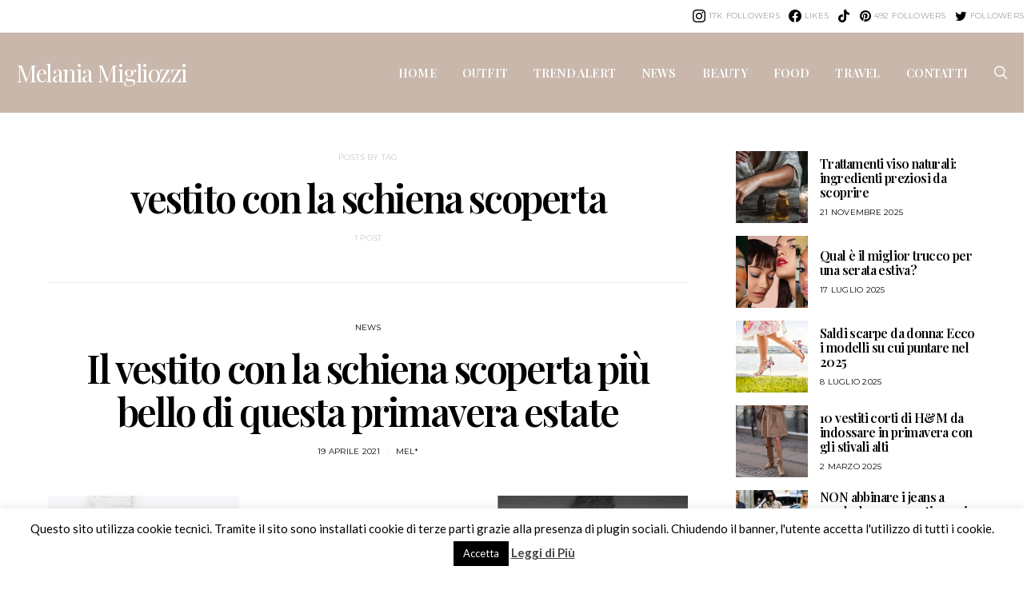

--- FILE ---
content_type: text/css
request_url: http://www.dressingandtoppings.com/wp-content/plugins/powerkit/modules/justified-gallery/public/css/public-powerkit-justified-gallery.css?ver=2.4.1
body_size: 799
content:
/**
 * All of the CSS for your public-facing functionality should be
 * included in this file.
 */
/**
 * Environment for all styles (variables, additions, etc).
 */
/*--------------------------------------------------------------*/
/*--------------------------------------------------------------*/
.gallery-type-justified {
	--pk-twitter-caption-color: #FFFFFF;
	--pk-twitter-caption-background: rgba(0, 0, 0, 0.5);
	--pk-twitter-loader-border-color: rgba(0, 0, 0, 0.25);
	--pk-twitter-loader-color: #777;
	--pk-twitter-caption-font-size: 0.75rem;
}

/*--------------------------------------------------------------*/
.gallery-type-justified {
	overflow: hidden;
	position: relative;
	width: 100%;
	min-height: 1.5rem;
}

.gallery-type-justified .gallery-item {
	display: inline-block;
	overflow: hidden;
	position: absolute;
	margin: 0;
	/* background: #888888; To have gray placeholders while the gallery is loading with waitThumbnailsLoad = false */
	opacity: 0.1;
}

.gallery-type-justified .gallery-item > img,
.gallery-type-justified .gallery-item > a > img {
	position: absolute;
	top: 50%;
	left: 50%;
	width: 100%;
	height: auto;
	margin: 0;
	padding: 0;
	border: none;
	opacity: 0;
}

.gallery-type-justified .gallery-item > .caption {
	position: absolute;
	right: 0;
	bottom: 0;
	left: 0;
	margin: 0;
	padding: 0.5rem;
	opacity: 0;
	color: var(--pk-twitter-caption-color);
	background-color: var(--pk-twitter-caption-background);
	font-size: var(--pk-twitter-caption-font-size);
	-webkit-transition: 0.2s ease opacity;
	transition: 0.2s ease opacity;
}

.gallery-type-justified .gallery-item > .caption.caption-visible {
	opacity: 1;
}

.gallery-type-justified > .entry-visible {
	opacity: 1;
	background: none;
}

.gallery-type-justified > .entry-visible > img,
.gallery-type-justified > .entry-visible > a > img {
	opacity: 1;
}

.gallery-type-justified > .jg-filtered {
	display: none;
}

.gallery-type-justified.justified-loaded:before {
	display: none;
}

.gallery-type-justified:before {
	width: 1.5rem;
	height: 1.5rem;
	border: 2px solid var(--pk-twitter-loader-border-color);
	border-top-color: var(--pk-twitter-loader-color);
	border-radius: 50%;
	position: relative;
	-webkit-animation: loader-rotate 1s linear infinite;
	animation: loader-rotate 1s linear infinite;
	position: absolute;
	top: 0;
	right: 0;
	bottom: 0;
	left: 0;
	margin: auto;
	text-align: center;
	content: "";
}

@-webkit-keyframes loader-rotate {
	0% {
		-webkit-transform: rotate(0);
		transform: rotate(0);
	}
	100% {
		-webkit-transform: rotate(360deg);
		transform: rotate(360deg);
	}
}

@keyframes loader-rotate {
	0% {
		-webkit-transform: rotate(0);
		transform: rotate(0);
	}
	100% {
		-webkit-transform: rotate(360deg);
		transform: rotate(360deg);
	}
}


--- FILE ---
content_type: text/css
request_url: http://www.dressingandtoppings.com/wp-content/plugins/powerkit/modules/social-links/public/css/public-powerkit-social-links.css?ver=2.4.1
body_size: 11034
content:
/**
 * All of the CSS for your public-facing functionality should be
 * included in this file.
 */
/**
 * Environment for all styles (variables, additions, etc).
 */
/*--------------------------------------------------------------*/
/*--------------------------------------------------------------*/
.pk-social-links-wrap {
	--pk-social-link-color: #000000;
	--pk-social-links-label-color: rgba(0,0,0,.3);
	--pk-social-links-icon-color: inherit;
	--pk-social-links-title-color: inherit;
	--pk-social-nav-count-color: rgba(0,0,0,.5);
	--pk-social-bold-title-color: #000000;
	--pk-social-inverse-link-color: #FFFFFF;
	--pk-social-light-bg-link-background: #f8f9fa;
	--pk-social-light-bg-hover-color: #FFFFFF;
	--pk-social-light-bg-hover-title-color:#FFFFFF;
	--pk-social-light-bg-hover-label-color:rgba(255,255,255,.75);
	--pk-social-light-bg-hover-count-color:rgba(255,255,255,.75);
	--pk-social-bold-bg-link-color: #FFFFFF;
	--pk-social-dark-link-background: #000000;
	--pk-social-dark-link-color: #FFFFFF;
	--pk-social-dark-link-hover-background: #1a1919;
	--pk-social-light-rounded-icon-background: #f8f9fa;
	--pk-social-light-rounded-title-color: #000000;
	--pk-social-bold-rounded-icon-background: #f8f9fa;
	--pk-social-bold-rounded-icon-color: #FFFFFF;
	--pk-social-bold-rounded-title-color: #000000;
	--pk-social-dark-rounded-link-background: #000000;
	--pk-social-dark-rounded-link-color: #FFFFFF;
	--pk-social-dark-rounded-link-hover-background: #1a1919;
	--pk-social-links-title-font-size: 0.875rem;
	--pk-social-vertical-icon-font-size: 110%;
}

/*--------------------------------------------------------------*/
/* --------------------------------------------------------------*/
.pk-social-links-items {
	display: -webkit-box;
	display: -ms-flexbox;
	display: flex;
	-ms-flex-wrap: wrap;
	flex-wrap: wrap;
	margin: 0 -0.125rem;
}

.pk-social-links-item {
	display: -webkit-box;
	display: -ms-flexbox;
	display: flex;
}

.pk-social-links-item {
	padding: 0 0.125rem 0.125rem;
}

.pk-social-links-item .pk-social-links-link {
	display: -webkit-box;
	display: -ms-flexbox;
	display: flex;
	-webkit-box-flex: 1;
	-ms-flex-positive: 1;
	flex-grow: 1;
	-webkit-box-orient: vertical;
	-webkit-box-direction: normal;
	-ms-flex-direction: column;
	flex-direction: column;
	-webkit-box-align: center;
	-ms-flex-align: center;
	align-items: center;
	height: 100%;
	line-height: 1;
	text-align: center;
	color: var(--pk-social-link-color);
	border: none !important;
	text-decoration: none !important;
	-webkit-box-shadow: none !important;
	box-shadow: none !important;
	-webkit-transition: background-color 0.2s;
	transition: background-color 0.2s;
}

.pk-social-links-note {
	display: inline-block !important;
}

.pk-social-links-note-icon:before {
	font-family: 'powerkit-icons';
	font-size: 1.125em;
	content: "\e946";
}

.pk-social-links-count,
.pk-social-links-label,
.pk-social-links-title {
	margin-top: 0.5rem;
}

.pk-social-links-icon,
.pk-social-links-count,
.pk-social-links-label,
.pk-social-links-title {
	-webkit-transition: color 0.2s;
	transition: color 0.2s;
}

.pk-social-links-title {
	-webkit-transition: color 0.2s;
	transition: color 0.2s;
	white-space: nowrap;
	font-size: var(--pk-social-links-title-font-size);
}

.pk-social-links-label {
	color: var(--pk-social-links-label-color);
}

.pk-social-links-no-count .pk-social-links-count {
	display: none;
}

.pk-social-links .pk-social-links-icon {
	color: var(--pk-social-links-icon-color);
}

.pk-social-links .pk-social-links-title {
	color: var(--pk-social-links-title-color);
}

.pk-social-links-twitter .pk-social-links-link:hover {
	color: #00aced;
}

.pk-social-links-facebook .pk-social-links-link:hover {
	color: #3b5998;
}

.pk-social-links-instagram .pk-social-links-link:hover {
	color: #675144;
}

.pk-social-links-fb-messenger .pk-social-links-link:hover {
	color: #0084ff;
}

.pk-social-links-youtube .pk-social-links-link:hover {
	color: #ff0000;
}

.pk-social-links-vimeo .pk-social-links-link:hover {
	color: #00ADEF;
}

.pk-social-links-soundcloud .pk-social-links-link:hover {
	color: #FE8336;
}

.pk-social-links-spotify .pk-social-links-link:hover {
	color: #1ED760;
}

.pk-social-links-dribbble .pk-social-links-link:hover {
	color: #EA4C89;
}

.pk-social-links-behance .pk-social-links-link:hover {
	color: #115EFA;
}

.pk-social-links-github .pk-social-links-link:hover {
	color: #010101;
}

.pk-social-links-tumblr .pk-social-links-link:hover {
	color: #35455C;
}

.pk-social-links-bloglovin .pk-social-links-link:hover {
	color: #00BDF4;
}

.pk-social-links-linkedin .pk-social-links-link:hover {
	color: #007bb6;
}

.pk-social-links-pinterest .pk-social-links-link:hover {
	color: #cb2027;
}

.pk-social-links-stumbleupon .pk-social-links-link:hover {
	color: #eb4823;
}

.pk-social-links-whatsapp .pk-social-links-link:hover {
	color: #29a628;
}

.pk-social-links-telegram .pk-social-links-link:hover {
	color: #2ca5e0;
}

.pk-social-links-line .pk-social-links-link:hover {
	color: #25af00;
}

.pk-social-links-viber .pk-social-links-link:hover {
	color: #7b519d;
}

.pk-social-links-pocket .pk-social-links-link:hover {
	color: #ef4056;
}

.pk-social-links-messenger .pk-social-links-link:hover {
	color: #0084ff;
}

.pk-social-links-ok .pk-social-links-link:hover {
	color: #EE8208;
}

.pk-social-links-vk .pk-social-links-link:hover {
	color: #45668e;
}

.pk-social-links-vkontakte .pk-social-links-link:hover {
	color: #45668e;
}

.pk-social-links-xing .pk-social-links-link:hover {
	color: #006567;
}

.pk-social-links-twitch .pk-social-links-link:hover {
	color: #4B367C;
}

.pk-social-links-flickr .pk-social-links-link:hover {
	color: #FF1981;
}

.pk-social-links-snapchat .pk-social-links-link:hover {
	color: #F0EC00;
}

.pk-social-links-medium .pk-social-links-link:hover {
	color: #1f1f1f;
}

.pk-social-links-reddit .pk-social-links-link:hover {
	color: #ff4500;
}

.pk-social-links-wechat .pk-social-links-link:hover {
	color: #1AAD19;
}

.pk-social-links-tiktok .pk-social-links-link:hover {
	color: #000000;
}

.pk-social-links-discord .pk-social-links-link:hover {
	color: #5b77b8;
}

.pk-social-links-weibo .pk-social-links-link:hover {
	color: #D72829;
}

.pk-social-links-android .pk-social-links-link:hover {
	color: #A4C639;
}

.pk-social-links-apple .pk-social-links-link:hover {
	color: #444444;
}

.pk-social-links-yelp .pk-social-links-link:hover {
	color: #D32323;
}

.pk-social-links-stackoverflow .pk-social-links-link:hover {
	color: #FE7A15;
}

.pk-social-links-codepen .pk-social-links-link:hover {
	color: #000000;
}

.pk-social-links-gitlab .pk-social-links-link:hover {
	color: #E24329;
}

.pk-social-links-freecodecamp .pk-social-links-link:hover {
	color: #006400;
}

.pk-social-links-jsfiddle .pk-social-links-link:hover {
	color: #487AA2;
}

.pk-social-links-bitbucket .pk-social-links-link:hover {
	color: #205081;
}

.pk-social-links-foursquare .pk-social-links-link:hover {
	color: #2D5BE3;
}

.pk-social-links-500px .pk-social-links-link:hover {
	color: #0099E5;
}

.pk-social-links-delicious .pk-social-links-link:hover {
	color: #3399FF;
}

.pk-social-links-deviantart .pk-social-links-link:hover {
	color: #05CC47;
}

.pk-social-links-houzz .pk-social-links-link:hover {
	color: #7AC142;
}

.pk-social-links-meetup .pk-social-links-link:hover {
	color: #EC1C40;
}

.pk-social-links-producthunt .pk-social-links-link:hover {
	color: #DA552F;
}

.pk-social-links-slideshare .pk-social-links-link:hover {
	color: #0077B5;
}

.pk-social-links-tripadvisor .pk-social-links-link:hover {
	color: #589442;
}

.pk-social-links-steam .pk-social-links-link:hover {
	color: #00ADEE;
}

.pk-social-links-thumbtack .pk-social-links-link:hover {
	color: #1AA1D8;
}

.pk-social-links-goodreads .pk-social-links-link:hover {
	color: #BAAC9A;
}

.pk-social-links-mastodon .pk-social-links-link:hover {
	color: #3088D4;
}

.pk-social-links-pixelfed .pk-social-links-link:hover {
	color: #F22349;
}

.pk-social-links-microblog .pk-social-links-link:hover {
	color: #FD8308;
}

.pk-social-links-strava .pk-social-links-link:hover {
	color: #FC4C02;
}

.pk-social-links-phone .pk-social-links-link:hover {
	color: #121212;
}

.pk-social-links-mail .pk-social-links-link:hover {
	color: #121212;
}

.pk-social-links-rss .pk-social-links-link:hover {
	color: #FFA500;
}

/* ----------------------------- Templates ---------------------------------*/
.pk-social-links-template-inline.pk-social-links-align-left .pk-social-links-items {
	-webkit-box-pack: start;
	-ms-flex-pack: start;
	justify-content: flex-start;
}

.pk-social-links-template-inline.pk-social-links-align-center .pk-social-links-items {
	-webkit-box-pack: center;
	-ms-flex-pack: center;
	justify-content: center;
}

.pk-social-links-template-inline.pk-social-links-align-right .pk-social-links-items {
	-webkit-box-pack: end;
	-ms-flex-pack: end;
	justify-content: flex-end;
}

.pk-social-links-template-inline .pk-social-links-item {
	min-width: 3rem;
}

.pk-social-links-template-columns .pk-social-links-items {
	-webkit-box-pack: start;
	-ms-flex-pack: start;
	justify-content: flex-start;
}

.pk-social-links-template-columns .pk-social-links-item {
	padding: 0;
}

.pk-social-links-template-columns .pk-social-links-link {
	padding: 1rem .5rem !important;
}

.pk-social-links-template-columns .pk-social-links-count + .pk-social-links-label {
	margin-top: 0;
}

.pk-social-links-template-col-2 .pk-social-links-item {
	-webkit-box-flex: 0;
	-ms-flex: 0 0 50%;
	flex: 0 0 50%;
	max-width: 50%;
}

.pk-social-links-template-col-3 .pk-social-links-item {
	-webkit-box-flex: 0;
	-ms-flex: 0 0 33.3333333333%;
	flex: 0 0 33.3333333333%;
	max-width: 33.3333333333%;
}

.pk-social-links-template-col-4 .pk-social-links-item {
	-webkit-box-flex: 0;
	-ms-flex: 0 0 25%;
	flex: 0 0 25%;
	max-width: 25%;
}

.pk-social-links-template-col-5 .pk-social-links-item {
	-webkit-box-flex: 0;
	-ms-flex: 0 0 20%;
	flex: 0 0 20%;
	max-width: 20%;
}

.pk-social-links-template-col-6 .pk-social-links-item {
	-webkit-box-flex: 0;
	-ms-flex: 0 0 16.6666666667%;
	flex: 0 0 16.6666666667%;
	max-width: 16.6666666667%;
}

.pk-social-links-template-vertical .pk-social-links-items {
	display: block;
	margin: 0;
}

.pk-social-links-template-vertical .pk-social-links-item {
	padding: 0;
}

.pk-social-links-template-vertical .pk-social-links-item a {
	display: -webkit-box;
	display: -ms-flexbox;
	display: flex;
	-webkit-box-orient: horizontal;
	-webkit-box-direction: normal;
	-ms-flex-direction: row;
	flex-direction: row;
	-webkit-box-align: center;
	-ms-flex-align: center;
	align-items: center;
	-webkit-box-pack: start;
	-ms-flex-pack: start;
	justify-content: flex-start;
}

.pk-social-links-template-vertical .pk-social-links-link {
	padding: .5rem 0;
}

.pk-social-links-template-vertical .pk-social-links-item + .pk-social-links-item {
	margin-top: 1px;
}

.pk-social-links-template-vertical .pk-social-links-icon,
.pk-social-links-template-vertical .pk-social-links-count,
.pk-social-links-template-vertical .pk-social-links-label,
.pk-social-links-template-vertical .pk-social-links-title {
	margin-top: 0;
}

.pk-social-links-template-vertical .pk-social-links-icon {
	display: -webkit-box;
	display: -ms-flexbox;
	display: flex;
	-webkit-box-align: center;
	-ms-flex-align: center;
	align-items: center;
	-webkit-box-pack: center;
	-ms-flex-pack: center;
	justify-content: center;
	width: 1rem;
	height: 1rem;
	font-size: var(--pk-social-vertical-icon-font-size);
	-webkit-box-ordinal-group: 2;
	-ms-flex-order: 1;
	order: 1;
}

.pk-social-links-template-vertical .pk-social-links-title {
	margin-left: 1rem;
	-webkit-box-ordinal-group: 3;
	-ms-flex-order: 2;
	order: 2;
}

.pk-social-links-template-vertical .pk-social-links-label {
	margin-left: 0.5rem;
	-webkit-box-ordinal-group: 4;
	-ms-flex-order: 3;
	order: 3;
}

.pk-social-links-template-vertical .pk-social-links-count {
	margin-left: auto;
	-webkit-box-ordinal-group: 5;
	-ms-flex-order: 4;
	order: 4;
}

.pk-social-links-template-vertical .pk-social-links-count,
.pk-social-links-template-vertical .pk-social-links-label {
	padding: 0 0.125rem;
}

.pk-social-links-template-nav .pk-social-links-items {
	display: -webkit-box;
	display: -ms-flexbox;
	display: flex;
	-ms-flex-wrap: wrap;
	flex-wrap: wrap;
	-webkit-box-pack: start;
	-ms-flex-pack: start;
	justify-content: flex-start;
	margin: 0 -0.225rem;
}

.pk-social-links-template-nav .pk-social-links-item {
	padding: 0 0.225rem;
}

.pk-social-links-template-nav .pk-social-links-item:not(:last-child) {
	margin-right: .25rem;
}

.pk-social-links-template-nav .pk-social-links-item a {
	display: -webkit-box;
	display: -ms-flexbox;
	display: flex;
	-webkit-box-orient: horizontal;
	-webkit-box-direction: normal;
	-ms-flex-direction: row;
	flex-direction: row;
	-webkit-box-align: center;
	-ms-flex-align: center;
	align-items: center;
	line-height: 1;
}

.pk-social-links-template-nav .pk-social-links-icon {
	margin-top: 0;
}

.pk-social-links-template-nav .pk-social-links-count,
.pk-social-links-template-nav .pk-social-links-label,
.pk-social-links-template-nav .pk-social-links-title {
	margin-top: 0;
	margin-left: 0.25rem;
	-webkit-transition: color 0.2s;
	transition: color 0.2s;
}

.pk-social-links-template-nav .pk-social-links-count {
	color: var(--pk-social-nav-count-color);
}

/* ----------------------------- Schemes ---------------------------------*/
.pk-social-links-scheme-bold .pk-social-links-link:hover .pk-social-links-title,
.is-style-pk-social-links-bold .pk-social-links-link:hover .pk-social-links-title {
	color: var(--pk-social-bold-title-color);
}

.pk-social-links-scheme-bold .pk-social-links-twitter .pk-social-links-link {
	color: #00aced;
}

.pk-social-links-scheme-bold .pk-social-links-twitter .pk-social-links-link:hover .pk-social-links-icon {
	color: #21c2ff;
}

.is-style-pk-social-links-bold.cnvs-block-social-links .pk-social-links-twitter .pk-social-links-link {
	color: #00aced !important;
}

.is-style-pk-social-links-bold.cnvs-block-social-links .pk-social-links-twitter .pk-social-links-link:hover .pk-social-links-icon {
	color: #21c2ff !important;
}

.pk-social-links-scheme-bold .pk-social-links-facebook .pk-social-links-link {
	color: #3b5998;
}

.pk-social-links-scheme-bold .pk-social-links-facebook .pk-social-links-link:hover .pk-social-links-icon {
	color: #4c70ba;
}

.is-style-pk-social-links-bold.cnvs-block-social-links .pk-social-links-facebook .pk-social-links-link {
	color: #3b5998 !important;
}

.is-style-pk-social-links-bold.cnvs-block-social-links .pk-social-links-facebook .pk-social-links-link:hover .pk-social-links-icon {
	color: #4c70ba !important;
}

.pk-social-links-scheme-bold .pk-social-links-instagram .pk-social-links-link {
	color: #675144;
}

.pk-social-links-scheme-bold .pk-social-links-instagram .pk-social-links-link:hover .pk-social-links-icon {
	color: #866958;
}

.is-style-pk-social-links-bold.cnvs-block-social-links .pk-social-links-instagram .pk-social-links-link {
	color: #675144 !important;
}

.is-style-pk-social-links-bold.cnvs-block-social-links .pk-social-links-instagram .pk-social-links-link:hover .pk-social-links-icon {
	color: #866958 !important;
}

.pk-social-links-scheme-bold .pk-social-links-fb-messenger .pk-social-links-link {
	color: #0084ff;
}

.pk-social-links-scheme-bold .pk-social-links-fb-messenger .pk-social-links-link:hover .pk-social-links-icon {
	color: #339dff;
}

.is-style-pk-social-links-bold.cnvs-block-social-links .pk-social-links-fb-messenger .pk-social-links-link {
	color: #0084ff !important;
}

.is-style-pk-social-links-bold.cnvs-block-social-links .pk-social-links-fb-messenger .pk-social-links-link:hover .pk-social-links-icon {
	color: #339dff !important;
}

.pk-social-links-scheme-bold .pk-social-links-youtube .pk-social-links-link {
	color: #ff0000;
}

.pk-social-links-scheme-bold .pk-social-links-youtube .pk-social-links-link:hover .pk-social-links-icon {
	color: #ff3333;
}

.is-style-pk-social-links-bold.cnvs-block-social-links .pk-social-links-youtube .pk-social-links-link {
	color: #ff0000 !important;
}

.is-style-pk-social-links-bold.cnvs-block-social-links .pk-social-links-youtube .pk-social-links-link:hover .pk-social-links-icon {
	color: #ff3333 !important;
}

.pk-social-links-scheme-bold .pk-social-links-vimeo .pk-social-links-link {
	color: #00ADEF;
}

.pk-social-links-scheme-bold .pk-social-links-vimeo .pk-social-links-link:hover .pk-social-links-icon {
	color: #23c2ff;
}

.is-style-pk-social-links-bold.cnvs-block-social-links .pk-social-links-vimeo .pk-social-links-link {
	color: #00ADEF !important;
}

.is-style-pk-social-links-bold.cnvs-block-social-links .pk-social-links-vimeo .pk-social-links-link:hover .pk-social-links-icon {
	color: #23c2ff !important;
}

.pk-social-links-scheme-bold .pk-social-links-soundcloud .pk-social-links-link {
	color: #FE8336;
}

.pk-social-links-scheme-bold .pk-social-links-soundcloud .pk-social-links-link:hover .pk-social-links-icon {
	color: #fea269;
}

.is-style-pk-social-links-bold.cnvs-block-social-links .pk-social-links-soundcloud .pk-social-links-link {
	color: #FE8336 !important;
}

.is-style-pk-social-links-bold.cnvs-block-social-links .pk-social-links-soundcloud .pk-social-links-link:hover .pk-social-links-icon {
	color: #fea269 !important;
}

.pk-social-links-scheme-bold .pk-social-links-spotify .pk-social-links-link {
	color: #1ED760;
}

.pk-social-links-scheme-bold .pk-social-links-spotify .pk-social-links-link:hover .pk-social-links-icon {
	color: #43e57d;
}

.is-style-pk-social-links-bold.cnvs-block-social-links .pk-social-links-spotify .pk-social-links-link {
	color: #1ED760 !important;
}

.is-style-pk-social-links-bold.cnvs-block-social-links .pk-social-links-spotify .pk-social-links-link:hover .pk-social-links-icon {
	color: #43e57d !important;
}

.pk-social-links-scheme-bold .pk-social-links-dribbble .pk-social-links-link {
	color: #EA4C89;
}

.pk-social-links-scheme-bold .pk-social-links-dribbble .pk-social-links-link:hover .pk-social-links-icon {
	color: #ef7aa7;
}

.is-style-pk-social-links-bold.cnvs-block-social-links .pk-social-links-dribbble .pk-social-links-link {
	color: #EA4C89 !important;
}

.is-style-pk-social-links-bold.cnvs-block-social-links .pk-social-links-dribbble .pk-social-links-link:hover .pk-social-links-icon {
	color: #ef7aa7 !important;
}

.pk-social-links-scheme-bold .pk-social-links-behance .pk-social-links-link {
	color: #115EFA;
}

.pk-social-links-scheme-bold .pk-social-links-behance .pk-social-links-link:hover .pk-social-links-icon {
	color: #4380fb;
}

.is-style-pk-social-links-bold.cnvs-block-social-links .pk-social-links-behance .pk-social-links-link {
	color: #115EFA !important;
}

.is-style-pk-social-links-bold.cnvs-block-social-links .pk-social-links-behance .pk-social-links-link:hover .pk-social-links-icon {
	color: #4380fb !important;
}

.pk-social-links-scheme-bold .pk-social-links-github .pk-social-links-link {
	color: #010101;
}

.pk-social-links-scheme-bold .pk-social-links-github .pk-social-links-link:hover .pk-social-links-icon {
	color: #1b1a1a;
}

.is-style-pk-social-links-bold.cnvs-block-social-links .pk-social-links-github .pk-social-links-link {
	color: #010101 !important;
}

.is-style-pk-social-links-bold.cnvs-block-social-links .pk-social-links-github .pk-social-links-link:hover .pk-social-links-icon {
	color: #1b1a1a !important;
}

.pk-social-links-scheme-bold .pk-social-links-tumblr .pk-social-links-link {
	color: #35455C;
}

.pk-social-links-scheme-bold .pk-social-links-tumblr .pk-social-links-link:hover .pk-social-links-icon {
	color: #485d7c;
}

.is-style-pk-social-links-bold.cnvs-block-social-links .pk-social-links-tumblr .pk-social-links-link {
	color: #35455C !important;
}

.is-style-pk-social-links-bold.cnvs-block-social-links .pk-social-links-tumblr .pk-social-links-link:hover .pk-social-links-icon {
	color: #485d7c !important;
}

.pk-social-links-scheme-bold .pk-social-links-bloglovin .pk-social-links-link {
	color: #00BDF4;
}

.pk-social-links-scheme-bold .pk-social-links-bloglovin .pk-social-links-link:hover .pk-social-links-icon {
	color: #28cfff;
}

.is-style-pk-social-links-bold.cnvs-block-social-links .pk-social-links-bloglovin .pk-social-links-link {
	color: #00BDF4 !important;
}

.is-style-pk-social-links-bold.cnvs-block-social-links .pk-social-links-bloglovin .pk-social-links-link:hover .pk-social-links-icon {
	color: #28cfff !important;
}

.pk-social-links-scheme-bold .pk-social-links-linkedin .pk-social-links-link {
	color: #007bb6;
}

.pk-social-links-scheme-bold .pk-social-links-linkedin .pk-social-links-link:hover .pk-social-links-icon {
	color: #009de9;
}

.is-style-pk-social-links-bold.cnvs-block-social-links .pk-social-links-linkedin .pk-social-links-link {
	color: #007bb6 !important;
}

.is-style-pk-social-links-bold.cnvs-block-social-links .pk-social-links-linkedin .pk-social-links-link:hover .pk-social-links-icon {
	color: #009de9 !important;
}

.pk-social-links-scheme-bold .pk-social-links-pinterest .pk-social-links-link {
	color: #cb2027;
}

.pk-social-links-scheme-bold .pk-social-links-pinterest .pk-social-links-link:hover .pk-social-links-icon {
	color: #e03e44;
}

.is-style-pk-social-links-bold.cnvs-block-social-links .pk-social-links-pinterest .pk-social-links-link {
	color: #cb2027 !important;
}

.is-style-pk-social-links-bold.cnvs-block-social-links .pk-social-links-pinterest .pk-social-links-link:hover .pk-social-links-icon {
	color: #e03e44 !important;
}

.pk-social-links-scheme-bold .pk-social-links-stumbleupon .pk-social-links-link {
	color: #eb4823;
}

.pk-social-links-scheme-bold .pk-social-links-stumbleupon .pk-social-links-link:hover .pk-social-links-icon {
	color: #ef6f52;
}

.is-style-pk-social-links-bold.cnvs-block-social-links .pk-social-links-stumbleupon .pk-social-links-link {
	color: #eb4823 !important;
}

.is-style-pk-social-links-bold.cnvs-block-social-links .pk-social-links-stumbleupon .pk-social-links-link:hover .pk-social-links-icon {
	color: #ef6f52 !important;
}

.pk-social-links-scheme-bold .pk-social-links-whatsapp .pk-social-links-link {
	color: #29a628;
}

.pk-social-links-scheme-bold .pk-social-links-whatsapp .pk-social-links-link:hover .pk-social-links-icon {
	color: #34ce33;
}

.is-style-pk-social-links-bold.cnvs-block-social-links .pk-social-links-whatsapp .pk-social-links-link {
	color: #29a628 !important;
}

.is-style-pk-social-links-bold.cnvs-block-social-links .pk-social-links-whatsapp .pk-social-links-link:hover .pk-social-links-icon {
	color: #34ce33 !important;
}

.pk-social-links-scheme-bold .pk-social-links-telegram .pk-social-links-link {
	color: #2ca5e0;
}

.pk-social-links-scheme-bold .pk-social-links-telegram .pk-social-links-link:hover .pk-social-links-icon {
	color: #58b8e7;
}

.is-style-pk-social-links-bold.cnvs-block-social-links .pk-social-links-telegram .pk-social-links-link {
	color: #2ca5e0 !important;
}

.is-style-pk-social-links-bold.cnvs-block-social-links .pk-social-links-telegram .pk-social-links-link:hover .pk-social-links-icon {
	color: #58b8e7 !important;
}

.pk-social-links-scheme-bold .pk-social-links-line .pk-social-links-link {
	color: #25af00;
}

.pk-social-links-scheme-bold .pk-social-links-line .pk-social-links-link:hover .pk-social-links-icon {
	color: #30e200;
}

.is-style-pk-social-links-bold.cnvs-block-social-links .pk-social-links-line .pk-social-links-link {
	color: #25af00 !important;
}

.is-style-pk-social-links-bold.cnvs-block-social-links .pk-social-links-line .pk-social-links-link:hover .pk-social-links-icon {
	color: #30e200 !important;
}

.pk-social-links-scheme-bold .pk-social-links-viber .pk-social-links-link {
	color: #7b519d;
}

.pk-social-links-scheme-bold .pk-social-links-viber .pk-social-links-link:hover .pk-social-links-icon {
	color: #946db4;
}

.is-style-pk-social-links-bold.cnvs-block-social-links .pk-social-links-viber .pk-social-links-link {
	color: #7b519d !important;
}

.is-style-pk-social-links-bold.cnvs-block-social-links .pk-social-links-viber .pk-social-links-link:hover .pk-social-links-icon {
	color: #946db4 !important;
}

.pk-social-links-scheme-bold .pk-social-links-pocket .pk-social-links-link {
	color: #ef4056;
}

.pk-social-links-scheme-bold .pk-social-links-pocket .pk-social-links-link:hover .pk-social-links-icon {
	color: #f36f80;
}

.is-style-pk-social-links-bold.cnvs-block-social-links .pk-social-links-pocket .pk-social-links-link {
	color: #ef4056 !important;
}

.is-style-pk-social-links-bold.cnvs-block-social-links .pk-social-links-pocket .pk-social-links-link:hover .pk-social-links-icon {
	color: #f36f80 !important;
}

.pk-social-links-scheme-bold .pk-social-links-messenger .pk-social-links-link {
	color: #0084ff;
}

.pk-social-links-scheme-bold .pk-social-links-messenger .pk-social-links-link:hover .pk-social-links-icon {
	color: #339dff;
}

.is-style-pk-social-links-bold.cnvs-block-social-links .pk-social-links-messenger .pk-social-links-link {
	color: #0084ff !important;
}

.is-style-pk-social-links-bold.cnvs-block-social-links .pk-social-links-messenger .pk-social-links-link:hover .pk-social-links-icon {
	color: #339dff !important;
}

.pk-social-links-scheme-bold .pk-social-links-ok .pk-social-links-link {
	color: #EE8208;
}

.pk-social-links-scheme-bold .pk-social-links-ok .pk-social-links-link:hover .pk-social-links-icon {
	color: #f89b31;
}

.is-style-pk-social-links-bold.cnvs-block-social-links .pk-social-links-ok .pk-social-links-link {
	color: #EE8208 !important;
}

.is-style-pk-social-links-bold.cnvs-block-social-links .pk-social-links-ok .pk-social-links-link:hover .pk-social-links-icon {
	color: #f89b31 !important;
}

.pk-social-links-scheme-bold .pk-social-links-vk .pk-social-links-link {
	color: #45668e;
}

.pk-social-links-scheme-bold .pk-social-links-vk .pk-social-links-link:hover .pk-social-links-icon {
	color: #587fae;
}

.is-style-pk-social-links-bold.cnvs-block-social-links .pk-social-links-vk .pk-social-links-link {
	color: #45668e !important;
}

.is-style-pk-social-links-bold.cnvs-block-social-links .pk-social-links-vk .pk-social-links-link:hover .pk-social-links-icon {
	color: #587fae !important;
}

.pk-social-links-scheme-bold .pk-social-links-vkontakte .pk-social-links-link {
	color: #45668e;
}

.pk-social-links-scheme-bold .pk-social-links-vkontakte .pk-social-links-link:hover .pk-social-links-icon {
	color: #587fae;
}

.is-style-pk-social-links-bold.cnvs-block-social-links .pk-social-links-vkontakte .pk-social-links-link {
	color: #45668e !important;
}

.is-style-pk-social-links-bold.cnvs-block-social-links .pk-social-links-vkontakte .pk-social-links-link:hover .pk-social-links-icon {
	color: #587fae !important;
}

.pk-social-links-scheme-bold .pk-social-links-xing .pk-social-links-link {
	color: #006567;
}

.pk-social-links-scheme-bold .pk-social-links-xing .pk-social-links-link:hover .pk-social-links-icon {
	color: #00979a;
}

.is-style-pk-social-links-bold.cnvs-block-social-links .pk-social-links-xing .pk-social-links-link {
	color: #006567 !important;
}

.is-style-pk-social-links-bold.cnvs-block-social-links .pk-social-links-xing .pk-social-links-link:hover .pk-social-links-icon {
	color: #00979a !important;
}

.pk-social-links-scheme-bold .pk-social-links-twitch .pk-social-links-link {
	color: #4B367C;
}

.pk-social-links-scheme-bold .pk-social-links-twitch .pk-social-links-link:hover .pk-social-links-icon {
	color: #6045a0;
}

.is-style-pk-social-links-bold.cnvs-block-social-links .pk-social-links-twitch .pk-social-links-link {
	color: #4B367C !important;
}

.is-style-pk-social-links-bold.cnvs-block-social-links .pk-social-links-twitch .pk-social-links-link:hover .pk-social-links-icon {
	color: #6045a0 !important;
}

.pk-social-links-scheme-bold .pk-social-links-flickr .pk-social-links-link {
	color: #FF1981;
}

.pk-social-links-scheme-bold .pk-social-links-flickr .pk-social-links-link:hover .pk-social-links-icon {
	color: #ff4c9d;
}

.is-style-pk-social-links-bold.cnvs-block-social-links .pk-social-links-flickr .pk-social-links-link {
	color: #FF1981 !important;
}

.is-style-pk-social-links-bold.cnvs-block-social-links .pk-social-links-flickr .pk-social-links-link:hover .pk-social-links-icon {
	color: #ff4c9d !important;
}

.pk-social-links-scheme-bold .pk-social-links-snapchat .pk-social-links-link {
	color: #F0EC00;
}

.pk-social-links-scheme-bold .pk-social-links-snapchat .pk-social-links-link:hover .pk-social-links-icon {
	color: #fffb24;
}

.is-style-pk-social-links-bold.cnvs-block-social-links .pk-social-links-snapchat .pk-social-links-link {
	color: #F0EC00 !important;
}

.is-style-pk-social-links-bold.cnvs-block-social-links .pk-social-links-snapchat .pk-social-links-link:hover .pk-social-links-icon {
	color: #fffb24 !important;
}

.pk-social-links-scheme-bold .pk-social-links-medium .pk-social-links-link {
	color: #1f1f1f;
}

.pk-social-links-scheme-bold .pk-social-links-medium .pk-social-links-link:hover .pk-social-links-icon {
	color: #393838;
}

.is-style-pk-social-links-bold.cnvs-block-social-links .pk-social-links-medium .pk-social-links-link {
	color: #1f1f1f !important;
}

.is-style-pk-social-links-bold.cnvs-block-social-links .pk-social-links-medium .pk-social-links-link:hover .pk-social-links-icon {
	color: #393838 !important;
}

.pk-social-links-scheme-bold .pk-social-links-reddit .pk-social-links-link {
	color: #ff4500;
}

.pk-social-links-scheme-bold .pk-social-links-reddit .pk-social-links-link:hover .pk-social-links-icon {
	color: #ff6a33;
}

.is-style-pk-social-links-bold.cnvs-block-social-links .pk-social-links-reddit .pk-social-links-link {
	color: #ff4500 !important;
}

.is-style-pk-social-links-bold.cnvs-block-social-links .pk-social-links-reddit .pk-social-links-link:hover .pk-social-links-icon {
	color: #ff6a33 !important;
}

.pk-social-links-scheme-bold .pk-social-links-wechat .pk-social-links-link {
	color: #1AAD19;
}

.pk-social-links-scheme-bold .pk-social-links-wechat .pk-social-links-link:hover .pk-social-links-icon {
	color: #21da1f;
}

.is-style-pk-social-links-bold.cnvs-block-social-links .pk-social-links-wechat .pk-social-links-link {
	color: #1AAD19 !important;
}

.is-style-pk-social-links-bold.cnvs-block-social-links .pk-social-links-wechat .pk-social-links-link:hover .pk-social-links-icon {
	color: #21da1f !important;
}

.pk-social-links-scheme-bold .pk-social-links-tiktok .pk-social-links-link {
	color: #000000;
}

.pk-social-links-scheme-bold .pk-social-links-tiktok .pk-social-links-link:hover .pk-social-links-icon {
	color: #1a1919;
}

.is-style-pk-social-links-bold.cnvs-block-social-links .pk-social-links-tiktok .pk-social-links-link {
	color: #000000 !important;
}

.is-style-pk-social-links-bold.cnvs-block-social-links .pk-social-links-tiktok .pk-social-links-link:hover .pk-social-links-icon {
	color: #1a1919 !important;
}

.pk-social-links-scheme-bold .pk-social-links-discord .pk-social-links-link {
	color: #5b77b8;
}

.pk-social-links-scheme-bold .pk-social-links-discord .pk-social-links-link:hover .pk-social-links-icon {
	color: #7f95c7;
}

.is-style-pk-social-links-bold.cnvs-block-social-links .pk-social-links-discord .pk-social-links-link {
	color: #5b77b8 !important;
}

.is-style-pk-social-links-bold.cnvs-block-social-links .pk-social-links-discord .pk-social-links-link:hover .pk-social-links-icon {
	color: #7f95c7 !important;
}

.pk-social-links-scheme-bold .pk-social-links-weibo .pk-social-links-link {
	color: #D72829;
}

.pk-social-links-scheme-bold .pk-social-links-weibo .pk-social-links-link:hover .pk-social-links-icon {
	color: #df5354;
}

.is-style-pk-social-links-bold.cnvs-block-social-links .pk-social-links-weibo .pk-social-links-link {
	color: #D72829 !important;
}

.is-style-pk-social-links-bold.cnvs-block-social-links .pk-social-links-weibo .pk-social-links-link:hover .pk-social-links-icon {
	color: #df5354 !important;
}

.pk-social-links-scheme-bold .pk-social-links-android .pk-social-links-link {
	color: #A4C639;
}

.pk-social-links-scheme-bold .pk-social-links-android .pk-social-links-link:hover .pk-social-links-icon {
	color: #b6d161;
}

.is-style-pk-social-links-bold.cnvs-block-social-links .pk-social-links-android .pk-social-links-link {
	color: #A4C639 !important;
}

.is-style-pk-social-links-bold.cnvs-block-social-links .pk-social-links-android .pk-social-links-link:hover .pk-social-links-icon {
	color: #b6d161 !important;
}

.pk-social-links-scheme-bold .pk-social-links-apple .pk-social-links-link {
	color: #444444;
}

.pk-social-links-scheme-bold .pk-social-links-apple .pk-social-links-link:hover .pk-social-links-icon {
	color: #5e5d5d;
}

.is-style-pk-social-links-bold.cnvs-block-social-links .pk-social-links-apple .pk-social-links-link {
	color: #444444 !important;
}

.is-style-pk-social-links-bold.cnvs-block-social-links .pk-social-links-apple .pk-social-links-link:hover .pk-social-links-icon {
	color: #5e5d5d !important;
}

.pk-social-links-scheme-bold .pk-social-links-yelp .pk-social-links-link {
	color: #D32323;
}

.pk-social-links-scheme-bold .pk-social-links-yelp .pk-social-links-link:hover .pk-social-links-icon {
	color: #e14848;
}

.is-style-pk-social-links-bold.cnvs-block-social-links .pk-social-links-yelp .pk-social-links-link {
	color: #D32323 !important;
}

.is-style-pk-social-links-bold.cnvs-block-social-links .pk-social-links-yelp .pk-social-links-link:hover .pk-social-links-icon {
	color: #e14848 !important;
}

.pk-social-links-scheme-bold .pk-social-links-stackoverflow .pk-social-links-link {
	color: #FE7A15;
}

.pk-social-links-scheme-bold .pk-social-links-stackoverflow .pk-social-links-link:hover .pk-social-links-icon {
	color: #fe9748;
}

.is-style-pk-social-links-bold.cnvs-block-social-links .pk-social-links-stackoverflow .pk-social-links-link {
	color: #FE7A15 !important;
}

.is-style-pk-social-links-bold.cnvs-block-social-links .pk-social-links-stackoverflow .pk-social-links-link:hover .pk-social-links-icon {
	color: #fe9748 !important;
}

.pk-social-links-scheme-bold .pk-social-links-codepen .pk-social-links-link {
	color: #000000;
}

.pk-social-links-scheme-bold .pk-social-links-codepen .pk-social-links-link:hover .pk-social-links-icon {
	color: #1a1919;
}

.is-style-pk-social-links-bold.cnvs-block-social-links .pk-social-links-codepen .pk-social-links-link {
	color: #000000 !important;
}

.is-style-pk-social-links-bold.cnvs-block-social-links .pk-social-links-codepen .pk-social-links-link:hover .pk-social-links-icon {
	color: #1a1919 !important;
}

.pk-social-links-scheme-bold .pk-social-links-gitlab .pk-social-links-link {
	color: #E24329;
}

.pk-social-links-scheme-bold .pk-social-links-gitlab .pk-social-links-link:hover .pk-social-links-icon {
	color: #e86a56;
}

.is-style-pk-social-links-bold.cnvs-block-social-links .pk-social-links-gitlab .pk-social-links-link {
	color: #E24329 !important;
}

.is-style-pk-social-links-bold.cnvs-block-social-links .pk-social-links-gitlab .pk-social-links-link:hover .pk-social-links-icon {
	color: #e86a56 !important;
}

.pk-social-links-scheme-bold .pk-social-links-freecodecamp .pk-social-links-link {
	color: #006400;
}

.pk-social-links-scheme-bold .pk-social-links-freecodecamp .pk-social-links-link:hover .pk-social-links-icon {
	color: #009700;
}

.is-style-pk-social-links-bold.cnvs-block-social-links .pk-social-links-freecodecamp .pk-social-links-link {
	color: #006400 !important;
}

.is-style-pk-social-links-bold.cnvs-block-social-links .pk-social-links-freecodecamp .pk-social-links-link:hover .pk-social-links-icon {
	color: #009700 !important;
}

.pk-social-links-scheme-bold .pk-social-links-jsfiddle .pk-social-links-link {
	color: #487AA2;
}

.pk-social-links-scheme-bold .pk-social-links-jsfiddle .pk-social-links-link:hover .pk-social-links-icon {
	color: #6393ba;
}

.is-style-pk-social-links-bold.cnvs-block-social-links .pk-social-links-jsfiddle .pk-social-links-link {
	color: #487AA2 !important;
}

.is-style-pk-social-links-bold.cnvs-block-social-links .pk-social-links-jsfiddle .pk-social-links-link:hover .pk-social-links-icon {
	color: #6393ba !important;
}

.pk-social-links-scheme-bold .pk-social-links-bitbucket .pk-social-links-link {
	color: #205081;
}

.pk-social-links-scheme-bold .pk-social-links-bitbucket .pk-social-links-link:hover .pk-social-links-icon {
	color: #2a69aa;
}

.is-style-pk-social-links-bold.cnvs-block-social-links .pk-social-links-bitbucket .pk-social-links-link {
	color: #205081 !important;
}

.is-style-pk-social-links-bold.cnvs-block-social-links .pk-social-links-bitbucket .pk-social-links-link:hover .pk-social-links-icon {
	color: #2a69aa !important;
}

.pk-social-links-scheme-bold .pk-social-links-foursquare .pk-social-links-link {
	color: #2D5BE3;
}

.pk-social-links-scheme-bold .pk-social-links-foursquare .pk-social-links-link:hover .pk-social-links-icon {
	color: #5a7ee9;
}

.is-style-pk-social-links-bold.cnvs-block-social-links .pk-social-links-foursquare .pk-social-links-link {
	color: #2D5BE3 !important;
}

.is-style-pk-social-links-bold.cnvs-block-social-links .pk-social-links-foursquare .pk-social-links-link:hover .pk-social-links-icon {
	color: #5a7ee9 !important;
}

.pk-social-links-scheme-bold .pk-social-links-500px .pk-social-links-link {
	color: #0099E5;
}

.pk-social-links-scheme-bold .pk-social-links-500px .pk-social-links-link:hover .pk-social-links-icon {
	color: #19b3ff;
}

.is-style-pk-social-links-bold.cnvs-block-social-links .pk-social-links-500px .pk-social-links-link {
	color: #0099E5 !important;
}

.is-style-pk-social-links-bold.cnvs-block-social-links .pk-social-links-500px .pk-social-links-link:hover .pk-social-links-icon {
	color: #19b3ff !important;
}

.pk-social-links-scheme-bold .pk-social-links-delicious .pk-social-links-link {
	color: #3399FF;
}

.pk-social-links-scheme-bold .pk-social-links-delicious .pk-social-links-link:hover .pk-social-links-icon {
	color: #66b3ff;
}

.is-style-pk-social-links-bold.cnvs-block-social-links .pk-social-links-delicious .pk-social-links-link {
	color: #3399FF !important;
}

.is-style-pk-social-links-bold.cnvs-block-social-links .pk-social-links-delicious .pk-social-links-link:hover .pk-social-links-icon {
	color: #66b3ff !important;
}

.pk-social-links-scheme-bold .pk-social-links-deviantart .pk-social-links-link {
	color: #05CC47;
}

.pk-social-links-scheme-bold .pk-social-links-deviantart .pk-social-links-link:hover .pk-social-links-icon {
	color: #0bf95a;
}

.is-style-pk-social-links-bold.cnvs-block-social-links .pk-social-links-deviantart .pk-social-links-link {
	color: #05CC47 !important;
}

.is-style-pk-social-links-bold.cnvs-block-social-links .pk-social-links-deviantart .pk-social-links-link:hover .pk-social-links-icon {
	color: #0bf95a !important;
}

.pk-social-links-scheme-bold .pk-social-links-houzz .pk-social-links-link {
	color: #7AC142;
}

.pk-social-links-scheme-bold .pk-social-links-houzz .pk-social-links-link:hover .pk-social-links-icon {
	color: #95ce68;
}

.is-style-pk-social-links-bold.cnvs-block-social-links .pk-social-links-houzz .pk-social-links-link {
	color: #7AC142 !important;
}

.is-style-pk-social-links-bold.cnvs-block-social-links .pk-social-links-houzz .pk-social-links-link:hover .pk-social-links-icon {
	color: #95ce68 !important;
}

.pk-social-links-scheme-bold .pk-social-links-meetup .pk-social-links-link {
	color: #EC1C40;
}

.pk-social-links-scheme-bold .pk-social-links-meetup .pk-social-links-link:hover .pk-social-links-icon {
	color: #f04b68;
}

.is-style-pk-social-links-bold.cnvs-block-social-links .pk-social-links-meetup .pk-social-links-link {
	color: #EC1C40 !important;
}

.is-style-pk-social-links-bold.cnvs-block-social-links .pk-social-links-meetup .pk-social-links-link:hover .pk-social-links-icon {
	color: #f04b68 !important;
}

.pk-social-links-scheme-bold .pk-social-links-producthunt .pk-social-links-link {
	color: #DA552F;
}

.pk-social-links-scheme-bold .pk-social-links-producthunt .pk-social-links-link:hover .pk-social-links-icon {
	color: #e2785a;
}

.is-style-pk-social-links-bold.cnvs-block-social-links .pk-social-links-producthunt .pk-social-links-link {
	color: #DA552F !important;
}

.is-style-pk-social-links-bold.cnvs-block-social-links .pk-social-links-producthunt .pk-social-links-link:hover .pk-social-links-icon {
	color: #e2785a !important;
}

.pk-social-links-scheme-bold .pk-social-links-slideshare .pk-social-links-link {
	color: #0077B5;
}

.pk-social-links-scheme-bold .pk-social-links-slideshare .pk-social-links-link:hover .pk-social-links-icon {
	color: #0099e8;
}

.is-style-pk-social-links-bold.cnvs-block-social-links .pk-social-links-slideshare .pk-social-links-link {
	color: #0077B5 !important;
}

.is-style-pk-social-links-bold.cnvs-block-social-links .pk-social-links-slideshare .pk-social-links-link:hover .pk-social-links-icon {
	color: #0099e8 !important;
}

.pk-social-links-scheme-bold .pk-social-links-tripadvisor .pk-social-links-link {
	color: #589442;
}

.pk-social-links-scheme-bold .pk-social-links-tripadvisor .pk-social-links-link:hover .pk-social-links-icon {
	color: #6fb356;
}

.is-style-pk-social-links-bold.cnvs-block-social-links .pk-social-links-tripadvisor .pk-social-links-link {
	color: #589442 !important;
}

.is-style-pk-social-links-bold.cnvs-block-social-links .pk-social-links-tripadvisor .pk-social-links-link:hover .pk-social-links-icon {
	color: #6fb356 !important;
}

.pk-social-links-scheme-bold .pk-social-links-steam .pk-social-links-link {
	color: #00ADEE;
}

.pk-social-links-scheme-bold .pk-social-links-steam .pk-social-links-link:hover .pk-social-links-icon {
	color: #22c3ff;
}

.is-style-pk-social-links-bold.cnvs-block-social-links .pk-social-links-steam .pk-social-links-link {
	color: #00ADEE !important;
}

.is-style-pk-social-links-bold.cnvs-block-social-links .pk-social-links-steam .pk-social-links-link:hover .pk-social-links-icon {
	color: #22c3ff !important;
}

.pk-social-links-scheme-bold .pk-social-links-thumbtack .pk-social-links-link {
	color: #1AA1D8;
}

.pk-social-links-scheme-bold .pk-social-links-thumbtack .pk-social-links-link:hover .pk-social-links-icon {
	color: #3db6e8;
}

.is-style-pk-social-links-bold.cnvs-block-social-links .pk-social-links-thumbtack .pk-social-links-link {
	color: #1AA1D8 !important;
}

.is-style-pk-social-links-bold.cnvs-block-social-links .pk-social-links-thumbtack .pk-social-links-link:hover .pk-social-links-icon {
	color: #3db6e8 !important;
}

.pk-social-links-scheme-bold .pk-social-links-goodreads .pk-social-links-link {
	color: #BAAC9A;
}

.pk-social-links-scheme-bold .pk-social-links-goodreads .pk-social-links-link:hover .pk-social-links-icon {
	color: #cfc5b8;
}

.is-style-pk-social-links-bold.cnvs-block-social-links .pk-social-links-goodreads .pk-social-links-link {
	color: #BAAC9A !important;
}

.is-style-pk-social-links-bold.cnvs-block-social-links .pk-social-links-goodreads .pk-social-links-link:hover .pk-social-links-icon {
	color: #cfc5b8 !important;
}

.pk-social-links-scheme-bold .pk-social-links-mastodon .pk-social-links-link {
	color: #3088D4;
}

.pk-social-links-scheme-bold .pk-social-links-mastodon .pk-social-links-link:hover .pk-social-links-icon {
	color: #5aa0dd;
}

.is-style-pk-social-links-bold.cnvs-block-social-links .pk-social-links-mastodon .pk-social-links-link {
	color: #3088D4 !important;
}

.is-style-pk-social-links-bold.cnvs-block-social-links .pk-social-links-mastodon .pk-social-links-link:hover .pk-social-links-icon {
	color: #5aa0dd !important;
}

.pk-social-links-scheme-bold .pk-social-links-pixelfed .pk-social-links-link {
	color: #F22349;
}

.pk-social-links-scheme-bold .pk-social-links-pixelfed .pk-social-links-link:hover .pk-social-links-icon {
	color: #f55371;
}

.is-style-pk-social-links-bold.cnvs-block-social-links .pk-social-links-pixelfed .pk-social-links-link {
	color: #F22349 !important;
}

.is-style-pk-social-links-bold.cnvs-block-social-links .pk-social-links-pixelfed .pk-social-links-link:hover .pk-social-links-icon {
	color: #f55371 !important;
}

.pk-social-links-scheme-bold .pk-social-links-microblog .pk-social-links-link {
	color: #FD8308;
}

.pk-social-links-scheme-bold .pk-social-links-microblog .pk-social-links-link:hover .pk-social-links-icon {
	color: #fd9c3b;
}

.is-style-pk-social-links-bold.cnvs-block-social-links .pk-social-links-microblog .pk-social-links-link {
	color: #FD8308 !important;
}

.is-style-pk-social-links-bold.cnvs-block-social-links .pk-social-links-microblog .pk-social-links-link:hover .pk-social-links-icon {
	color: #fd9c3b !important;
}

.pk-social-links-scheme-bold .pk-social-links-strava .pk-social-links-link {
	color: #FC4C02;
}

.pk-social-links-scheme-bold .pk-social-links-strava .pk-social-links-link:hover .pk-social-links-icon {
	color: #fd6f34;
}

.is-style-pk-social-links-bold.cnvs-block-social-links .pk-social-links-strava .pk-social-links-link {
	color: #FC4C02 !important;
}

.is-style-pk-social-links-bold.cnvs-block-social-links .pk-social-links-strava .pk-social-links-link:hover .pk-social-links-icon {
	color: #fd6f34 !important;
}

.pk-social-links-scheme-bold .pk-social-links-phone .pk-social-links-link {
	color: #121212;
}

.pk-social-links-scheme-bold .pk-social-links-phone .pk-social-links-link:hover .pk-social-links-icon {
	color: #2c2b2b;
}

.is-style-pk-social-links-bold.cnvs-block-social-links .pk-social-links-phone .pk-social-links-link {
	color: #121212 !important;
}

.is-style-pk-social-links-bold.cnvs-block-social-links .pk-social-links-phone .pk-social-links-link:hover .pk-social-links-icon {
	color: #2c2b2b !important;
}

.pk-social-links-scheme-bold .pk-social-links-mail .pk-social-links-link {
	color: #121212;
}

.pk-social-links-scheme-bold .pk-social-links-mail .pk-social-links-link:hover .pk-social-links-icon {
	color: #2c2b2b;
}

.is-style-pk-social-links-bold.cnvs-block-social-links .pk-social-links-mail .pk-social-links-link {
	color: #121212 !important;
}

.is-style-pk-social-links-bold.cnvs-block-social-links .pk-social-links-mail .pk-social-links-link:hover .pk-social-links-icon {
	color: #2c2b2b !important;
}

.pk-social-links-scheme-bold .pk-social-links-rss .pk-social-links-link {
	color: #FFA500;
}

.pk-social-links-scheme-bold .pk-social-links-rss .pk-social-links-link:hover .pk-social-links-icon {
	color: #ffb733;
}

.is-style-pk-social-links-bold.cnvs-block-social-links .pk-social-links-rss .pk-social-links-link {
	color: #FFA500 !important;
}

.is-style-pk-social-links-bold.cnvs-block-social-links .pk-social-links-rss .pk-social-links-link:hover .pk-social-links-icon {
	color: #ffb733 !important;
}

.pk-social-links-scheme-inverse .pk-social-links-items .pk-social-links-link,
.is-style-pk-social-links-inverse .pk-social-links-items .pk-social-links-link {
	color: var(--pk-social-inverse-link-color) !important;
}

.pk-social-links-scheme-inverse .pk-social-links-items .pk-social-links-link .pk-social-links-icon,
.pk-social-links-scheme-inverse .pk-social-links-items .pk-social-links-link .pk-social-links-title,
.pk-social-links-scheme-inverse .pk-social-links-items .pk-social-links-link .pk-social-links-label,
.pk-social-links-scheme-inverse .pk-social-links-items .pk-social-links-link .pk-social-links-count,
.is-style-pk-social-links-inverse .pk-social-links-items .pk-social-links-link .pk-social-links-icon,
.is-style-pk-social-links-inverse .pk-social-links-items .pk-social-links-link .pk-social-links-title,
.is-style-pk-social-links-inverse .pk-social-links-items .pk-social-links-link .pk-social-links-label,
.is-style-pk-social-links-inverse .pk-social-links-items .pk-social-links-link .pk-social-links-count {
	color: inherit !important;
}

.is-style-pk-social-links-inverse.cnvs-block-social-links .pk-social-links-twitter .pk-social-links-link:hover .pk-social-links-icon {
	color: #00aced !important;
}

.is-style-pk-social-links-inverse.cnvs-block-social-links .pk-social-links-facebook .pk-social-links-link:hover .pk-social-links-icon {
	color: #3b5998 !important;
}

.is-style-pk-social-links-inverse.cnvs-block-social-links .pk-social-links-instagram .pk-social-links-link:hover .pk-social-links-icon {
	color: #675144 !important;
}

.is-style-pk-social-links-inverse.cnvs-block-social-links .pk-social-links-fb-messenger .pk-social-links-link:hover .pk-social-links-icon {
	color: #0084ff !important;
}

.is-style-pk-social-links-inverse.cnvs-block-social-links .pk-social-links-youtube .pk-social-links-link:hover .pk-social-links-icon {
	color: #ff0000 !important;
}

.is-style-pk-social-links-inverse.cnvs-block-social-links .pk-social-links-vimeo .pk-social-links-link:hover .pk-social-links-icon {
	color: #00ADEF !important;
}

.is-style-pk-social-links-inverse.cnvs-block-social-links .pk-social-links-soundcloud .pk-social-links-link:hover .pk-social-links-icon {
	color: #FE8336 !important;
}

.is-style-pk-social-links-inverse.cnvs-block-social-links .pk-social-links-spotify .pk-social-links-link:hover .pk-social-links-icon {
	color: #1ED760 !important;
}

.is-style-pk-social-links-inverse.cnvs-block-social-links .pk-social-links-dribbble .pk-social-links-link:hover .pk-social-links-icon {
	color: #EA4C89 !important;
}

.is-style-pk-social-links-inverse.cnvs-block-social-links .pk-social-links-behance .pk-social-links-link:hover .pk-social-links-icon {
	color: #115EFA !important;
}

.is-style-pk-social-links-inverse.cnvs-block-social-links .pk-social-links-github .pk-social-links-link:hover .pk-social-links-icon {
	color: #010101 !important;
}

.is-style-pk-social-links-inverse.cnvs-block-social-links .pk-social-links-tumblr .pk-social-links-link:hover .pk-social-links-icon {
	color: #35455C !important;
}

.is-style-pk-social-links-inverse.cnvs-block-social-links .pk-social-links-bloglovin .pk-social-links-link:hover .pk-social-links-icon {
	color: #00BDF4 !important;
}

.is-style-pk-social-links-inverse.cnvs-block-social-links .pk-social-links-linkedin .pk-social-links-link:hover .pk-social-links-icon {
	color: #007bb6 !important;
}

.is-style-pk-social-links-inverse.cnvs-block-social-links .pk-social-links-pinterest .pk-social-links-link:hover .pk-social-links-icon {
	color: #cb2027 !important;
}

.is-style-pk-social-links-inverse.cnvs-block-social-links .pk-social-links-stumbleupon .pk-social-links-link:hover .pk-social-links-icon {
	color: #eb4823 !important;
}

.is-style-pk-social-links-inverse.cnvs-block-social-links .pk-social-links-whatsapp .pk-social-links-link:hover .pk-social-links-icon {
	color: #29a628 !important;
}

.is-style-pk-social-links-inverse.cnvs-block-social-links .pk-social-links-telegram .pk-social-links-link:hover .pk-social-links-icon {
	color: #2ca5e0 !important;
}

.is-style-pk-social-links-inverse.cnvs-block-social-links .pk-social-links-line .pk-social-links-link:hover .pk-social-links-icon {
	color: #25af00 !important;
}

.is-style-pk-social-links-inverse.cnvs-block-social-links .pk-social-links-viber .pk-social-links-link:hover .pk-social-links-icon {
	color: #7b519d !important;
}

.is-style-pk-social-links-inverse.cnvs-block-social-links .pk-social-links-pocket .pk-social-links-link:hover .pk-social-links-icon {
	color: #ef4056 !important;
}

.is-style-pk-social-links-inverse.cnvs-block-social-links .pk-social-links-messenger .pk-social-links-link:hover .pk-social-links-icon {
	color: #0084ff !important;
}

.is-style-pk-social-links-inverse.cnvs-block-social-links .pk-social-links-ok .pk-social-links-link:hover .pk-social-links-icon {
	color: #EE8208 !important;
}

.is-style-pk-social-links-inverse.cnvs-block-social-links .pk-social-links-vk .pk-social-links-link:hover .pk-social-links-icon {
	color: #45668e !important;
}

.is-style-pk-social-links-inverse.cnvs-block-social-links .pk-social-links-vkontakte .pk-social-links-link:hover .pk-social-links-icon {
	color: #45668e !important;
}

.is-style-pk-social-links-inverse.cnvs-block-social-links .pk-social-links-xing .pk-social-links-link:hover .pk-social-links-icon {
	color: #006567 !important;
}

.is-style-pk-social-links-inverse.cnvs-block-social-links .pk-social-links-twitch .pk-social-links-link:hover .pk-social-links-icon {
	color: #4B367C !important;
}

.is-style-pk-social-links-inverse.cnvs-block-social-links .pk-social-links-flickr .pk-social-links-link:hover .pk-social-links-icon {
	color: #FF1981 !important;
}

.is-style-pk-social-links-inverse.cnvs-block-social-links .pk-social-links-snapchat .pk-social-links-link:hover .pk-social-links-icon {
	color: #F0EC00 !important;
}

.is-style-pk-social-links-inverse.cnvs-block-social-links .pk-social-links-medium .pk-social-links-link:hover .pk-social-links-icon {
	color: #1f1f1f !important;
}

.is-style-pk-social-links-inverse.cnvs-block-social-links .pk-social-links-reddit .pk-social-links-link:hover .pk-social-links-icon {
	color: #ff4500 !important;
}

.is-style-pk-social-links-inverse.cnvs-block-social-links .pk-social-links-wechat .pk-social-links-link:hover .pk-social-links-icon {
	color: #1AAD19 !important;
}

.is-style-pk-social-links-inverse.cnvs-block-social-links .pk-social-links-tiktok .pk-social-links-link:hover .pk-social-links-icon {
	color: #000000 !important;
}

.is-style-pk-social-links-inverse.cnvs-block-social-links .pk-social-links-discord .pk-social-links-link:hover .pk-social-links-icon {
	color: #5b77b8 !important;
}

.is-style-pk-social-links-inverse.cnvs-block-social-links .pk-social-links-weibo .pk-social-links-link:hover .pk-social-links-icon {
	color: #D72829 !important;
}

.is-style-pk-social-links-inverse.cnvs-block-social-links .pk-social-links-android .pk-social-links-link:hover .pk-social-links-icon {
	color: #A4C639 !important;
}

.is-style-pk-social-links-inverse.cnvs-block-social-links .pk-social-links-apple .pk-social-links-link:hover .pk-social-links-icon {
	color: #444444 !important;
}

.is-style-pk-social-links-inverse.cnvs-block-social-links .pk-social-links-yelp .pk-social-links-link:hover .pk-social-links-icon {
	color: #D32323 !important;
}

.is-style-pk-social-links-inverse.cnvs-block-social-links .pk-social-links-stackoverflow .pk-social-links-link:hover .pk-social-links-icon {
	color: #FE7A15 !important;
}

.is-style-pk-social-links-inverse.cnvs-block-social-links .pk-social-links-codepen .pk-social-links-link:hover .pk-social-links-icon {
	color: #000000 !important;
}

.is-style-pk-social-links-inverse.cnvs-block-social-links .pk-social-links-gitlab .pk-social-links-link:hover .pk-social-links-icon {
	color: #E24329 !important;
}

.is-style-pk-social-links-inverse.cnvs-block-social-links .pk-social-links-freecodecamp .pk-social-links-link:hover .pk-social-links-icon {
	color: #006400 !important;
}

.is-style-pk-social-links-inverse.cnvs-block-social-links .pk-social-links-jsfiddle .pk-social-links-link:hover .pk-social-links-icon {
	color: #487AA2 !important;
}

.is-style-pk-social-links-inverse.cnvs-block-social-links .pk-social-links-bitbucket .pk-social-links-link:hover .pk-social-links-icon {
	color: #205081 !important;
}

.is-style-pk-social-links-inverse.cnvs-block-social-links .pk-social-links-foursquare .pk-social-links-link:hover .pk-social-links-icon {
	color: #2D5BE3 !important;
}

.is-style-pk-social-links-inverse.cnvs-block-social-links .pk-social-links-500px .pk-social-links-link:hover .pk-social-links-icon {
	color: #0099E5 !important;
}

.is-style-pk-social-links-inverse.cnvs-block-social-links .pk-social-links-delicious .pk-social-links-link:hover .pk-social-links-icon {
	color: #3399FF !important;
}

.is-style-pk-social-links-inverse.cnvs-block-social-links .pk-social-links-deviantart .pk-social-links-link:hover .pk-social-links-icon {
	color: #05CC47 !important;
}

.is-style-pk-social-links-inverse.cnvs-block-social-links .pk-social-links-houzz .pk-social-links-link:hover .pk-social-links-icon {
	color: #7AC142 !important;
}

.is-style-pk-social-links-inverse.cnvs-block-social-links .pk-social-links-meetup .pk-social-links-link:hover .pk-social-links-icon {
	color: #EC1C40 !important;
}

.is-style-pk-social-links-inverse.cnvs-block-social-links .pk-social-links-producthunt .pk-social-links-link:hover .pk-social-links-icon {
	color: #DA552F !important;
}

.is-style-pk-social-links-inverse.cnvs-block-social-links .pk-social-links-slideshare .pk-social-links-link:hover .pk-social-links-icon {
	color: #0077B5 !important;
}

.is-style-pk-social-links-inverse.cnvs-block-social-links .pk-social-links-tripadvisor .pk-social-links-link:hover .pk-social-links-icon {
	color: #589442 !important;
}

.is-style-pk-social-links-inverse.cnvs-block-social-links .pk-social-links-steam .pk-social-links-link:hover .pk-social-links-icon {
	color: #00ADEE !important;
}

.is-style-pk-social-links-inverse.cnvs-block-social-links .pk-social-links-thumbtack .pk-social-links-link:hover .pk-social-links-icon {
	color: #1AA1D8 !important;
}

.is-style-pk-social-links-inverse.cnvs-block-social-links .pk-social-links-goodreads .pk-social-links-link:hover .pk-social-links-icon {
	color: #BAAC9A !important;
}

.is-style-pk-social-links-inverse.cnvs-block-social-links .pk-social-links-mastodon .pk-social-links-link:hover .pk-social-links-icon {
	color: #3088D4 !important;
}

.is-style-pk-social-links-inverse.cnvs-block-social-links .pk-social-links-pixelfed .pk-social-links-link:hover .pk-social-links-icon {
	color: #F22349 !important;
}

.is-style-pk-social-links-inverse.cnvs-block-social-links .pk-social-links-microblog .pk-social-links-link:hover .pk-social-links-icon {
	color: #FD8308 !important;
}

.is-style-pk-social-links-inverse.cnvs-block-social-links .pk-social-links-strava .pk-social-links-link:hover .pk-social-links-icon {
	color: #FC4C02 !important;
}

.is-style-pk-social-links-inverse.cnvs-block-social-links .pk-social-links-phone .pk-social-links-link:hover .pk-social-links-icon {
	color: #121212 !important;
}

.is-style-pk-social-links-inverse.cnvs-block-social-links .pk-social-links-mail .pk-social-links-link:hover .pk-social-links-icon {
	color: #121212 !important;
}

.is-style-pk-social-links-inverse.cnvs-block-social-links .pk-social-links-rss .pk-social-links-link:hover .pk-social-links-icon {
	color: #FFA500 !important;
}

.pk-social-links-scheme-light-bg .pk-social-links-link,
.is-style-pk-social-links-light-bg .pk-social-links-link {
	padding: .8rem 1rem;
	background-color: var(--pk-social-light-bg-link-background);
	color: var(--pk-social-light-bg-color);
}

.pk-social-links-scheme-light-bg .pk-social-links-link .pk-social-links-title,
.is-style-pk-social-links-light-bg .pk-social-links-link .pk-social-links-title {
	color: var(--pk-social-light-bg-title-color);
}

.pk-social-links-scheme-light-bg .pk-social-links-link .pk-social-links-label,
.is-style-pk-social-links-light-bg .pk-social-links-link .pk-social-links-label {
	color: var(--pk-social-light-bg-label-color);
}

.pk-social-links-scheme-light-bg .pk-social-links-link .pk-social-links-count,
.is-style-pk-social-links-light-bg .pk-social-links-link .pk-social-links-count {
	color: var(--pk-social-light-bg-count-color);
}

.pk-social-links-scheme-light-bg .pk-social-links-link:hover,
.is-style-pk-social-links-light-bg .pk-social-links-link:hover {
	color: var(--pk-social-light-bg-hover-color);
}

.pk-social-links-scheme-light-bg .pk-social-links-link:hover .pk-social-links-title,
.is-style-pk-social-links-light-bg .pk-social-links-link:hover .pk-social-links-title {
	color: var(--pk-social-light-bg-hover-title-color);
}

.pk-social-links-scheme-light-bg .pk-social-links-link:hover .pk-social-links-label,
.is-style-pk-social-links-light-bg .pk-social-links-link:hover .pk-social-links-label {
	color: var(--pk-social-light-bg-hover-label-color);
}

.pk-social-links-scheme-light-bg .pk-social-links-link:hover .pk-social-links-count,
.is-style-pk-social-links-light-bg .pk-social-links-link:hover .pk-social-links-count {
	color: var(--pk-social-light-bg-hover-count-color);
}

.pk-social-links-scheme-light-bg .pk-social-links-twitter .pk-social-links-link:hover,
.is-style-pk-social-links-light-bg .pk-social-links-twitter .pk-social-links-link:hover {
	background-color: #00aced;
}

.pk-social-links-scheme-light-bg .pk-social-links-facebook .pk-social-links-link:hover,
.is-style-pk-social-links-light-bg .pk-social-links-facebook .pk-social-links-link:hover {
	background-color: #3b5998;
}

.pk-social-links-scheme-light-bg .pk-social-links-instagram .pk-social-links-link:hover,
.is-style-pk-social-links-light-bg .pk-social-links-instagram .pk-social-links-link:hover {
	background-color: #675144;
}

.pk-social-links-scheme-light-bg .pk-social-links-fb-messenger .pk-social-links-link:hover,
.is-style-pk-social-links-light-bg .pk-social-links-fb-messenger .pk-social-links-link:hover {
	background-color: #0084ff;
}

.pk-social-links-scheme-light-bg .pk-social-links-youtube .pk-social-links-link:hover,
.is-style-pk-social-links-light-bg .pk-social-links-youtube .pk-social-links-link:hover {
	background-color: #ff0000;
}

.pk-social-links-scheme-light-bg .pk-social-links-vimeo .pk-social-links-link:hover,
.is-style-pk-social-links-light-bg .pk-social-links-vimeo .pk-social-links-link:hover {
	background-color: #00ADEF;
}

.pk-social-links-scheme-light-bg .pk-social-links-soundcloud .pk-social-links-link:hover,
.is-style-pk-social-links-light-bg .pk-social-links-soundcloud .pk-social-links-link:hover {
	background-color: #FE8336;
}

.pk-social-links-scheme-light-bg .pk-social-links-spotify .pk-social-links-link:hover,
.is-style-pk-social-links-light-bg .pk-social-links-spotify .pk-social-links-link:hover {
	background-color: #1ED760;
}

.pk-social-links-scheme-light-bg .pk-social-links-dribbble .pk-social-links-link:hover,
.is-style-pk-social-links-light-bg .pk-social-links-dribbble .pk-social-links-link:hover {
	background-color: #EA4C89;
}

.pk-social-links-scheme-light-bg .pk-social-links-behance .pk-social-links-link:hover,
.is-style-pk-social-links-light-bg .pk-social-links-behance .pk-social-links-link:hover {
	background-color: #115EFA;
}

.pk-social-links-scheme-light-bg .pk-social-links-github .pk-social-links-link:hover,
.is-style-pk-social-links-light-bg .pk-social-links-github .pk-social-links-link:hover {
	background-color: #010101;
}

.pk-social-links-scheme-light-bg .pk-social-links-tumblr .pk-social-links-link:hover,
.is-style-pk-social-links-light-bg .pk-social-links-tumblr .pk-social-links-link:hover {
	background-color: #35455C;
}

.pk-social-links-scheme-light-bg .pk-social-links-bloglovin .pk-social-links-link:hover,
.is-style-pk-social-links-light-bg .pk-social-links-bloglovin .pk-social-links-link:hover {
	background-color: #00BDF4;
}

.pk-social-links-scheme-light-bg .pk-social-links-linkedin .pk-social-links-link:hover,
.is-style-pk-social-links-light-bg .pk-social-links-linkedin .pk-social-links-link:hover {
	background-color: #007bb6;
}

.pk-social-links-scheme-light-bg .pk-social-links-pinterest .pk-social-links-link:hover,
.is-style-pk-social-links-light-bg .pk-social-links-pinterest .pk-social-links-link:hover {
	background-color: #cb2027;
}

.pk-social-links-scheme-light-bg .pk-social-links-stumbleupon .pk-social-links-link:hover,
.is-style-pk-social-links-light-bg .pk-social-links-stumbleupon .pk-social-links-link:hover {
	background-color: #eb4823;
}

.pk-social-links-scheme-light-bg .pk-social-links-whatsapp .pk-social-links-link:hover,
.is-style-pk-social-links-light-bg .pk-social-links-whatsapp .pk-social-links-link:hover {
	background-color: #29a628;
}

.pk-social-links-scheme-light-bg .pk-social-links-telegram .pk-social-links-link:hover,
.is-style-pk-social-links-light-bg .pk-social-links-telegram .pk-social-links-link:hover {
	background-color: #2ca5e0;
}

.pk-social-links-scheme-light-bg .pk-social-links-line .pk-social-links-link:hover,
.is-style-pk-social-links-light-bg .pk-social-links-line .pk-social-links-link:hover {
	background-color: #25af00;
}

.pk-social-links-scheme-light-bg .pk-social-links-viber .pk-social-links-link:hover,
.is-style-pk-social-links-light-bg .pk-social-links-viber .pk-social-links-link:hover {
	background-color: #7b519d;
}

.pk-social-links-scheme-light-bg .pk-social-links-pocket .pk-social-links-link:hover,
.is-style-pk-social-links-light-bg .pk-social-links-pocket .pk-social-links-link:hover {
	background-color: #ef4056;
}

.pk-social-links-scheme-light-bg .pk-social-links-messenger .pk-social-links-link:hover,
.is-style-pk-social-links-light-bg .pk-social-links-messenger .pk-social-links-link:hover {
	background-color: #0084ff;
}

.pk-social-links-scheme-light-bg .pk-social-links-ok .pk-social-links-link:hover,
.is-style-pk-social-links-light-bg .pk-social-links-ok .pk-social-links-link:hover {
	background-color: #EE8208;
}

.pk-social-links-scheme-light-bg .pk-social-links-vk .pk-social-links-link:hover,
.is-style-pk-social-links-light-bg .pk-social-links-vk .pk-social-links-link:hover {
	background-color: #45668e;
}

.pk-social-links-scheme-light-bg .pk-social-links-vkontakte .pk-social-links-link:hover,
.is-style-pk-social-links-light-bg .pk-social-links-vkontakte .pk-social-links-link:hover {
	background-color: #45668e;
}

.pk-social-links-scheme-light-bg .pk-social-links-xing .pk-social-links-link:hover,
.is-style-pk-social-links-light-bg .pk-social-links-xing .pk-social-links-link:hover {
	background-color: #006567;
}

.pk-social-links-scheme-light-bg .pk-social-links-twitch .pk-social-links-link:hover,
.is-style-pk-social-links-light-bg .pk-social-links-twitch .pk-social-links-link:hover {
	background-color: #4B367C;
}

.pk-social-links-scheme-light-bg .pk-social-links-flickr .pk-social-links-link:hover,
.is-style-pk-social-links-light-bg .pk-social-links-flickr .pk-social-links-link:hover {
	background-color: #FF1981;
}

.pk-social-links-scheme-light-bg .pk-social-links-snapchat .pk-social-links-link:hover,
.is-style-pk-social-links-light-bg .pk-social-links-snapchat .pk-social-links-link:hover {
	background-color: #F0EC00;
}

.pk-social-links-scheme-light-bg .pk-social-links-medium .pk-social-links-link:hover,
.is-style-pk-social-links-light-bg .pk-social-links-medium .pk-social-links-link:hover {
	background-color: #1f1f1f;
}

.pk-social-links-scheme-light-bg .pk-social-links-reddit .pk-social-links-link:hover,
.is-style-pk-social-links-light-bg .pk-social-links-reddit .pk-social-links-link:hover {
	background-color: #ff4500;
}

.pk-social-links-scheme-light-bg .pk-social-links-wechat .pk-social-links-link:hover,
.is-style-pk-social-links-light-bg .pk-social-links-wechat .pk-social-links-link:hover {
	background-color: #1AAD19;
}

.pk-social-links-scheme-light-bg .pk-social-links-tiktok .pk-social-links-link:hover,
.is-style-pk-social-links-light-bg .pk-social-links-tiktok .pk-social-links-link:hover {
	background-color: #000000;
}

.pk-social-links-scheme-light-bg .pk-social-links-discord .pk-social-links-link:hover,
.is-style-pk-social-links-light-bg .pk-social-links-discord .pk-social-links-link:hover {
	background-color: #5b77b8;
}

.pk-social-links-scheme-light-bg .pk-social-links-weibo .pk-social-links-link:hover,
.is-style-pk-social-links-light-bg .pk-social-links-weibo .pk-social-links-link:hover {
	background-color: #D72829;
}

.pk-social-links-scheme-light-bg .pk-social-links-android .pk-social-links-link:hover,
.is-style-pk-social-links-light-bg .pk-social-links-android .pk-social-links-link:hover {
	background-color: #A4C639;
}

.pk-social-links-scheme-light-bg .pk-social-links-apple .pk-social-links-link:hover,
.is-style-pk-social-links-light-bg .pk-social-links-apple .pk-social-links-link:hover {
	background-color: #444444;
}

.pk-social-links-scheme-light-bg .pk-social-links-yelp .pk-social-links-link:hover,
.is-style-pk-social-links-light-bg .pk-social-links-yelp .pk-social-links-link:hover {
	background-color: #D32323;
}

.pk-social-links-scheme-light-bg .pk-social-links-stackoverflow .pk-social-links-link:hover,
.is-style-pk-social-links-light-bg .pk-social-links-stackoverflow .pk-social-links-link:hover {
	background-color: #FE7A15;
}

.pk-social-links-scheme-light-bg .pk-social-links-codepen .pk-social-links-link:hover,
.is-style-pk-social-links-light-bg .pk-social-links-codepen .pk-social-links-link:hover {
	background-color: #000000;
}

.pk-social-links-scheme-light-bg .pk-social-links-gitlab .pk-social-links-link:hover,
.is-style-pk-social-links-light-bg .pk-social-links-gitlab .pk-social-links-link:hover {
	background-color: #E24329;
}

.pk-social-links-scheme-light-bg .pk-social-links-freecodecamp .pk-social-links-link:hover,
.is-style-pk-social-links-light-bg .pk-social-links-freecodecamp .pk-social-links-link:hover {
	background-color: #006400;
}

.pk-social-links-scheme-light-bg .pk-social-links-jsfiddle .pk-social-links-link:hover,
.is-style-pk-social-links-light-bg .pk-social-links-jsfiddle .pk-social-links-link:hover {
	background-color: #487AA2;
}

.pk-social-links-scheme-light-bg .pk-social-links-bitbucket .pk-social-links-link:hover,
.is-style-pk-social-links-light-bg .pk-social-links-bitbucket .pk-social-links-link:hover {
	background-color: #205081;
}

.pk-social-links-scheme-light-bg .pk-social-links-foursquare .pk-social-links-link:hover,
.is-style-pk-social-links-light-bg .pk-social-links-foursquare .pk-social-links-link:hover {
	background-color: #2D5BE3;
}

.pk-social-links-scheme-light-bg .pk-social-links-500px .pk-social-links-link:hover,
.is-style-pk-social-links-light-bg .pk-social-links-500px .pk-social-links-link:hover {
	background-color: #0099E5;
}

.pk-social-links-scheme-light-bg .pk-social-links-delicious .pk-social-links-link:hover,
.is-style-pk-social-links-light-bg .pk-social-links-delicious .pk-social-links-link:hover {
	background-color: #3399FF;
}

.pk-social-links-scheme-light-bg .pk-social-links-deviantart .pk-social-links-link:hover,
.is-style-pk-social-links-light-bg .pk-social-links-deviantart .pk-social-links-link:hover {
	background-color: #05CC47;
}

.pk-social-links-scheme-light-bg .pk-social-links-houzz .pk-social-links-link:hover,
.is-style-pk-social-links-light-bg .pk-social-links-houzz .pk-social-links-link:hover {
	background-color: #7AC142;
}

.pk-social-links-scheme-light-bg .pk-social-links-meetup .pk-social-links-link:hover,
.is-style-pk-social-links-light-bg .pk-social-links-meetup .pk-social-links-link:hover {
	background-color: #EC1C40;
}

.pk-social-links-scheme-light-bg .pk-social-links-producthunt .pk-social-links-link:hover,
.is-style-pk-social-links-light-bg .pk-social-links-producthunt .pk-social-links-link:hover {
	background-color: #DA552F;
}

.pk-social-links-scheme-light-bg .pk-social-links-slideshare .pk-social-links-link:hover,
.is-style-pk-social-links-light-bg .pk-social-links-slideshare .pk-social-links-link:hover {
	background-color: #0077B5;
}

.pk-social-links-scheme-light-bg .pk-social-links-tripadvisor .pk-social-links-link:hover,
.is-style-pk-social-links-light-bg .pk-social-links-tripadvisor .pk-social-links-link:hover {
	background-color: #589442;
}

.pk-social-links-scheme-light-bg .pk-social-links-steam .pk-social-links-link:hover,
.is-style-pk-social-links-light-bg .pk-social-links-steam .pk-social-links-link:hover {
	background-color: #00ADEE;
}

.pk-social-links-scheme-light-bg .pk-social-links-thumbtack .pk-social-links-link:hover,
.is-style-pk-social-links-light-bg .pk-social-links-thumbtack .pk-social-links-link:hover {
	background-color: #1AA1D8;
}

.pk-social-links-scheme-light-bg .pk-social-links-goodreads .pk-social-links-link:hover,
.is-style-pk-social-links-light-bg .pk-social-links-goodreads .pk-social-links-link:hover {
	background-color: #BAAC9A;
}

.pk-social-links-scheme-light-bg .pk-social-links-mastodon .pk-social-links-link:hover,
.is-style-pk-social-links-light-bg .pk-social-links-mastodon .pk-social-links-link:hover {
	background-color: #3088D4;
}

.pk-social-links-scheme-light-bg .pk-social-links-pixelfed .pk-social-links-link:hover,
.is-style-pk-social-links-light-bg .pk-social-links-pixelfed .pk-social-links-link:hover {
	background-color: #F22349;
}

.pk-social-links-scheme-light-bg .pk-social-links-microblog .pk-social-links-link:hover,
.is-style-pk-social-links-light-bg .pk-social-links-microblog .pk-social-links-link:hover {
	background-color: #FD8308;
}

.pk-social-links-scheme-light-bg .pk-social-links-strava .pk-social-links-link:hover,
.is-style-pk-social-links-light-bg .pk-social-links-strava .pk-social-links-link:hover {
	background-color: #FC4C02;
}

.pk-social-links-scheme-light-bg .pk-social-links-phone .pk-social-links-link:hover,
.is-style-pk-social-links-light-bg .pk-social-links-phone .pk-social-links-link:hover {
	background-color: #121212;
}

.pk-social-links-scheme-light-bg .pk-social-links-mail .pk-social-links-link:hover,
.is-style-pk-social-links-light-bg .pk-social-links-mail .pk-social-links-link:hover {
	background-color: #121212;
}

.pk-social-links-scheme-light-bg .pk-social-links-rss .pk-social-links-link:hover,
.is-style-pk-social-links-light-bg .pk-social-links-rss .pk-social-links-link:hover {
	background-color: #FFA500;
}

.pk-social-links-scheme-bold-bg .pk-social-links-items .pk-social-links-link,
.is-style-pk-social-links-bold-bg .pk-social-links-items .pk-social-links-link {
	padding: .8rem 1rem;
	color: var(--pk-social-bold-bg-link-color) !important;
}

.pk-social-links-scheme-bold-bg .pk-social-links-items .pk-social-links-link .pk-social-links-icon,
.pk-social-links-scheme-bold-bg .pk-social-links-items .pk-social-links-link .pk-social-links-title,
.pk-social-links-scheme-bold-bg .pk-social-links-items .pk-social-links-link .pk-social-links-label,
.pk-social-links-scheme-bold-bg .pk-social-links-items .pk-social-links-link .pk-social-links-count,
.is-style-pk-social-links-bold-bg .pk-social-links-items .pk-social-links-link .pk-social-links-icon,
.is-style-pk-social-links-bold-bg .pk-social-links-items .pk-social-links-link .pk-social-links-title,
.is-style-pk-social-links-bold-bg .pk-social-links-items .pk-social-links-link .pk-social-links-label,
.is-style-pk-social-links-bold-bg .pk-social-links-items .pk-social-links-link .pk-social-links-count {
	color: inherit !important;
}

.pk-social-links-scheme-bold-bg .pk-social-links-twitter .pk-social-links-link,
.is-style-pk-social-links-bold-bg .pk-social-links-twitter .pk-social-links-link {
	background-color: #00aced;
}

.pk-social-links-scheme-bold-bg .pk-social-links-twitter .pk-social-links-link:hover,
.is-style-pk-social-links-bold-bg .pk-social-links-twitter .pk-social-links-link:hover {
	background-color: #21c2ff;
}

.pk-social-links-scheme-bold-bg .pk-social-links-facebook .pk-social-links-link,
.is-style-pk-social-links-bold-bg .pk-social-links-facebook .pk-social-links-link {
	background-color: #3b5998;
}

.pk-social-links-scheme-bold-bg .pk-social-links-facebook .pk-social-links-link:hover,
.is-style-pk-social-links-bold-bg .pk-social-links-facebook .pk-social-links-link:hover {
	background-color: #4c70ba;
}

.pk-social-links-scheme-bold-bg .pk-social-links-instagram .pk-social-links-link,
.is-style-pk-social-links-bold-bg .pk-social-links-instagram .pk-social-links-link {
	background-color: #675144;
}

.pk-social-links-scheme-bold-bg .pk-social-links-instagram .pk-social-links-link:hover,
.is-style-pk-social-links-bold-bg .pk-social-links-instagram .pk-social-links-link:hover {
	background-color: #866958;
}

.pk-social-links-scheme-bold-bg .pk-social-links-fb-messenger .pk-social-links-link,
.is-style-pk-social-links-bold-bg .pk-social-links-fb-messenger .pk-social-links-link {
	background-color: #0084ff;
}

.pk-social-links-scheme-bold-bg .pk-social-links-fb-messenger .pk-social-links-link:hover,
.is-style-pk-social-links-bold-bg .pk-social-links-fb-messenger .pk-social-links-link:hover {
	background-color: #339dff;
}

.pk-social-links-scheme-bold-bg .pk-social-links-youtube .pk-social-links-link,
.is-style-pk-social-links-bold-bg .pk-social-links-youtube .pk-social-links-link {
	background-color: #ff0000;
}

.pk-social-links-scheme-bold-bg .pk-social-links-youtube .pk-social-links-link:hover,
.is-style-pk-social-links-bold-bg .pk-social-links-youtube .pk-social-links-link:hover {
	background-color: #ff3333;
}

.pk-social-links-scheme-bold-bg .pk-social-links-vimeo .pk-social-links-link,
.is-style-pk-social-links-bold-bg .pk-social-links-vimeo .pk-social-links-link {
	background-color: #00ADEF;
}

.pk-social-links-scheme-bold-bg .pk-social-links-vimeo .pk-social-links-link:hover,
.is-style-pk-social-links-bold-bg .pk-social-links-vimeo .pk-social-links-link:hover {
	background-color: #23c2ff;
}

.pk-social-links-scheme-bold-bg .pk-social-links-soundcloud .pk-social-links-link,
.is-style-pk-social-links-bold-bg .pk-social-links-soundcloud .pk-social-links-link {
	background-color: #FE8336;
}

.pk-social-links-scheme-bold-bg .pk-social-links-soundcloud .pk-social-links-link:hover,
.is-style-pk-social-links-bold-bg .pk-social-links-soundcloud .pk-social-links-link:hover {
	background-color: #fea269;
}

.pk-social-links-scheme-bold-bg .pk-social-links-spotify .pk-social-links-link,
.is-style-pk-social-links-bold-bg .pk-social-links-spotify .pk-social-links-link {
	background-color: #1ED760;
}

.pk-social-links-scheme-bold-bg .pk-social-links-spotify .pk-social-links-link:hover,
.is-style-pk-social-links-bold-bg .pk-social-links-spotify .pk-social-links-link:hover {
	background-color: #43e57d;
}

.pk-social-links-scheme-bold-bg .pk-social-links-dribbble .pk-social-links-link,
.is-style-pk-social-links-bold-bg .pk-social-links-dribbble .pk-social-links-link {
	background-color: #EA4C89;
}

.pk-social-links-scheme-bold-bg .pk-social-links-dribbble .pk-social-links-link:hover,
.is-style-pk-social-links-bold-bg .pk-social-links-dribbble .pk-social-links-link:hover {
	background-color: #ef7aa7;
}

.pk-social-links-scheme-bold-bg .pk-social-links-behance .pk-social-links-link,
.is-style-pk-social-links-bold-bg .pk-social-links-behance .pk-social-links-link {
	background-color: #115EFA;
}

.pk-social-links-scheme-bold-bg .pk-social-links-behance .pk-social-links-link:hover,
.is-style-pk-social-links-bold-bg .pk-social-links-behance .pk-social-links-link:hover {
	background-color: #4380fb;
}

.pk-social-links-scheme-bold-bg .pk-social-links-github .pk-social-links-link,
.is-style-pk-social-links-bold-bg .pk-social-links-github .pk-social-links-link {
	background-color: #010101;
}

.pk-social-links-scheme-bold-bg .pk-social-links-github .pk-social-links-link:hover,
.is-style-pk-social-links-bold-bg .pk-social-links-github .pk-social-links-link:hover {
	background-color: #1b1a1a;
}

.pk-social-links-scheme-bold-bg .pk-social-links-tumblr .pk-social-links-link,
.is-style-pk-social-links-bold-bg .pk-social-links-tumblr .pk-social-links-link {
	background-color: #35455C;
}

.pk-social-links-scheme-bold-bg .pk-social-links-tumblr .pk-social-links-link:hover,
.is-style-pk-social-links-bold-bg .pk-social-links-tumblr .pk-social-links-link:hover {
	background-color: #485d7c;
}

.pk-social-links-scheme-bold-bg .pk-social-links-bloglovin .pk-social-links-link,
.is-style-pk-social-links-bold-bg .pk-social-links-bloglovin .pk-social-links-link {
	background-color: #00BDF4;
}

.pk-social-links-scheme-bold-bg .pk-social-links-bloglovin .pk-social-links-link:hover,
.is-style-pk-social-links-bold-bg .pk-social-links-bloglovin .pk-social-links-link:hover {
	background-color: #28cfff;
}

.pk-social-links-scheme-bold-bg .pk-social-links-linkedin .pk-social-links-link,
.is-style-pk-social-links-bold-bg .pk-social-links-linkedin .pk-social-links-link {
	background-color: #007bb6;
}

.pk-social-links-scheme-bold-bg .pk-social-links-linkedin .pk-social-links-link:hover,
.is-style-pk-social-links-bold-bg .pk-social-links-linkedin .pk-social-links-link:hover {
	background-color: #009de9;
}

.pk-social-links-scheme-bold-bg .pk-social-links-pinterest .pk-social-links-link,
.is-style-pk-social-links-bold-bg .pk-social-links-pinterest .pk-social-links-link {
	background-color: #cb2027;
}

.pk-social-links-scheme-bold-bg .pk-social-links-pinterest .pk-social-links-link:hover,
.is-style-pk-social-links-bold-bg .pk-social-links-pinterest .pk-social-links-link:hover {
	background-color: #e03e44;
}

.pk-social-links-scheme-bold-bg .pk-social-links-stumbleupon .pk-social-links-link,
.is-style-pk-social-links-bold-bg .pk-social-links-stumbleupon .pk-social-links-link {
	background-color: #eb4823;
}

.pk-social-links-scheme-bold-bg .pk-social-links-stumbleupon .pk-social-links-link:hover,
.is-style-pk-social-links-bold-bg .pk-social-links-stumbleupon .pk-social-links-link:hover {
	background-color: #ef6f52;
}

.pk-social-links-scheme-bold-bg .pk-social-links-whatsapp .pk-social-links-link,
.is-style-pk-social-links-bold-bg .pk-social-links-whatsapp .pk-social-links-link {
	background-color: #29a628;
}

.pk-social-links-scheme-bold-bg .pk-social-links-whatsapp .pk-social-links-link:hover,
.is-style-pk-social-links-bold-bg .pk-social-links-whatsapp .pk-social-links-link:hover {
	background-color: #34ce33;
}

.pk-social-links-scheme-bold-bg .pk-social-links-telegram .pk-social-links-link,
.is-style-pk-social-links-bold-bg .pk-social-links-telegram .pk-social-links-link {
	background-color: #2ca5e0;
}

.pk-social-links-scheme-bold-bg .pk-social-links-telegram .pk-social-links-link:hover,
.is-style-pk-social-links-bold-bg .pk-social-links-telegram .pk-social-links-link:hover {
	background-color: #58b8e7;
}

.pk-social-links-scheme-bold-bg .pk-social-links-line .pk-social-links-link,
.is-style-pk-social-links-bold-bg .pk-social-links-line .pk-social-links-link {
	background-color: #25af00;
}

.pk-social-links-scheme-bold-bg .pk-social-links-line .pk-social-links-link:hover,
.is-style-pk-social-links-bold-bg .pk-social-links-line .pk-social-links-link:hover {
	background-color: #30e200;
}

.pk-social-links-scheme-bold-bg .pk-social-links-viber .pk-social-links-link,
.is-style-pk-social-links-bold-bg .pk-social-links-viber .pk-social-links-link {
	background-color: #7b519d;
}

.pk-social-links-scheme-bold-bg .pk-social-links-viber .pk-social-links-link:hover,
.is-style-pk-social-links-bold-bg .pk-social-links-viber .pk-social-links-link:hover {
	background-color: #946db4;
}

.pk-social-links-scheme-bold-bg .pk-social-links-pocket .pk-social-links-link,
.is-style-pk-social-links-bold-bg .pk-social-links-pocket .pk-social-links-link {
	background-color: #ef4056;
}

.pk-social-links-scheme-bold-bg .pk-social-links-pocket .pk-social-links-link:hover,
.is-style-pk-social-links-bold-bg .pk-social-links-pocket .pk-social-links-link:hover {
	background-color: #f36f80;
}

.pk-social-links-scheme-bold-bg .pk-social-links-messenger .pk-social-links-link,
.is-style-pk-social-links-bold-bg .pk-social-links-messenger .pk-social-links-link {
	background-color: #0084ff;
}

.pk-social-links-scheme-bold-bg .pk-social-links-messenger .pk-social-links-link:hover,
.is-style-pk-social-links-bold-bg .pk-social-links-messenger .pk-social-links-link:hover {
	background-color: #339dff;
}

.pk-social-links-scheme-bold-bg .pk-social-links-ok .pk-social-links-link,
.is-style-pk-social-links-bold-bg .pk-social-links-ok .pk-social-links-link {
	background-color: #EE8208;
}

.pk-social-links-scheme-bold-bg .pk-social-links-ok .pk-social-links-link:hover,
.is-style-pk-social-links-bold-bg .pk-social-links-ok .pk-social-links-link:hover {
	background-color: #f89b31;
}

.pk-social-links-scheme-bold-bg .pk-social-links-vk .pk-social-links-link,
.is-style-pk-social-links-bold-bg .pk-social-links-vk .pk-social-links-link {
	background-color: #45668e;
}

.pk-social-links-scheme-bold-bg .pk-social-links-vk .pk-social-links-link:hover,
.is-style-pk-social-links-bold-bg .pk-social-links-vk .pk-social-links-link:hover {
	background-color: #587fae;
}

.pk-social-links-scheme-bold-bg .pk-social-links-vkontakte .pk-social-links-link,
.is-style-pk-social-links-bold-bg .pk-social-links-vkontakte .pk-social-links-link {
	background-color: #45668e;
}

.pk-social-links-scheme-bold-bg .pk-social-links-vkontakte .pk-social-links-link:hover,
.is-style-pk-social-links-bold-bg .pk-social-links-vkontakte .pk-social-links-link:hover {
	background-color: #587fae;
}

.pk-social-links-scheme-bold-bg .pk-social-links-xing .pk-social-links-link,
.is-style-pk-social-links-bold-bg .pk-social-links-xing .pk-social-links-link {
	background-color: #006567;
}

.pk-social-links-scheme-bold-bg .pk-social-links-xing .pk-social-links-link:hover,
.is-style-pk-social-links-bold-bg .pk-social-links-xing .pk-social-links-link:hover {
	background-color: #00979a;
}

.pk-social-links-scheme-bold-bg .pk-social-links-twitch .pk-social-links-link,
.is-style-pk-social-links-bold-bg .pk-social-links-twitch .pk-social-links-link {
	background-color: #4B367C;
}

.pk-social-links-scheme-bold-bg .pk-social-links-twitch .pk-social-links-link:hover,
.is-style-pk-social-links-bold-bg .pk-social-links-twitch .pk-social-links-link:hover {
	background-color: #6045a0;
}

.pk-social-links-scheme-bold-bg .pk-social-links-flickr .pk-social-links-link,
.is-style-pk-social-links-bold-bg .pk-social-links-flickr .pk-social-links-link {
	background-color: #FF1981;
}

.pk-social-links-scheme-bold-bg .pk-social-links-flickr .pk-social-links-link:hover,
.is-style-pk-social-links-bold-bg .pk-social-links-flickr .pk-social-links-link:hover {
	background-color: #ff4c9d;
}

.pk-social-links-scheme-bold-bg .pk-social-links-snapchat .pk-social-links-link,
.is-style-pk-social-links-bold-bg .pk-social-links-snapchat .pk-social-links-link {
	background-color: #F0EC00;
}

.pk-social-links-scheme-bold-bg .pk-social-links-snapchat .pk-social-links-link:hover,
.is-style-pk-social-links-bold-bg .pk-social-links-snapchat .pk-social-links-link:hover {
	background-color: #fffb24;
}

.pk-social-links-scheme-bold-bg .pk-social-links-medium .pk-social-links-link,
.is-style-pk-social-links-bold-bg .pk-social-links-medium .pk-social-links-link {
	background-color: #1f1f1f;
}

.pk-social-links-scheme-bold-bg .pk-social-links-medium .pk-social-links-link:hover,
.is-style-pk-social-links-bold-bg .pk-social-links-medium .pk-social-links-link:hover {
	background-color: #393838;
}

.pk-social-links-scheme-bold-bg .pk-social-links-reddit .pk-social-links-link,
.is-style-pk-social-links-bold-bg .pk-social-links-reddit .pk-social-links-link {
	background-color: #ff4500;
}

.pk-social-links-scheme-bold-bg .pk-social-links-reddit .pk-social-links-link:hover,
.is-style-pk-social-links-bold-bg .pk-social-links-reddit .pk-social-links-link:hover {
	background-color: #ff6a33;
}

.pk-social-links-scheme-bold-bg .pk-social-links-wechat .pk-social-links-link,
.is-style-pk-social-links-bold-bg .pk-social-links-wechat .pk-social-links-link {
	background-color: #1AAD19;
}

.pk-social-links-scheme-bold-bg .pk-social-links-wechat .pk-social-links-link:hover,
.is-style-pk-social-links-bold-bg .pk-social-links-wechat .pk-social-links-link:hover {
	background-color: #21da1f;
}

.pk-social-links-scheme-bold-bg .pk-social-links-tiktok .pk-social-links-link,
.is-style-pk-social-links-bold-bg .pk-social-links-tiktok .pk-social-links-link {
	background-color: #000000;
}

.pk-social-links-scheme-bold-bg .pk-social-links-tiktok .pk-social-links-link:hover,
.is-style-pk-social-links-bold-bg .pk-social-links-tiktok .pk-social-links-link:hover {
	background-color: #1a1919;
}

.pk-social-links-scheme-bold-bg .pk-social-links-discord .pk-social-links-link,
.is-style-pk-social-links-bold-bg .pk-social-links-discord .pk-social-links-link {
	background-color: #5b77b8;
}

.pk-social-links-scheme-bold-bg .pk-social-links-discord .pk-social-links-link:hover,
.is-style-pk-social-links-bold-bg .pk-social-links-discord .pk-social-links-link:hover {
	background-color: #7f95c7;
}

.pk-social-links-scheme-bold-bg .pk-social-links-weibo .pk-social-links-link,
.is-style-pk-social-links-bold-bg .pk-social-links-weibo .pk-social-links-link {
	background-color: #D72829;
}

.pk-social-links-scheme-bold-bg .pk-social-links-weibo .pk-social-links-link:hover,
.is-style-pk-social-links-bold-bg .pk-social-links-weibo .pk-social-links-link:hover {
	background-color: #df5354;
}

.pk-social-links-scheme-bold-bg .pk-social-links-android .pk-social-links-link,
.is-style-pk-social-links-bold-bg .pk-social-links-android .pk-social-links-link {
	background-color: #A4C639;
}

.pk-social-links-scheme-bold-bg .pk-social-links-android .pk-social-links-link:hover,
.is-style-pk-social-links-bold-bg .pk-social-links-android .pk-social-links-link:hover {
	background-color: #b6d161;
}

.pk-social-links-scheme-bold-bg .pk-social-links-apple .pk-social-links-link,
.is-style-pk-social-links-bold-bg .pk-social-links-apple .pk-social-links-link {
	background-color: #444444;
}

.pk-social-links-scheme-bold-bg .pk-social-links-apple .pk-social-links-link:hover,
.is-style-pk-social-links-bold-bg .pk-social-links-apple .pk-social-links-link:hover {
	background-color: #5e5d5d;
}

.pk-social-links-scheme-bold-bg .pk-social-links-yelp .pk-social-links-link,
.is-style-pk-social-links-bold-bg .pk-social-links-yelp .pk-social-links-link {
	background-color: #D32323;
}

.pk-social-links-scheme-bold-bg .pk-social-links-yelp .pk-social-links-link:hover,
.is-style-pk-social-links-bold-bg .pk-social-links-yelp .pk-social-links-link:hover {
	background-color: #e14848;
}

.pk-social-links-scheme-bold-bg .pk-social-links-stackoverflow .pk-social-links-link,
.is-style-pk-social-links-bold-bg .pk-social-links-stackoverflow .pk-social-links-link {
	background-color: #FE7A15;
}

.pk-social-links-scheme-bold-bg .pk-social-links-stackoverflow .pk-social-links-link:hover,
.is-style-pk-social-links-bold-bg .pk-social-links-stackoverflow .pk-social-links-link:hover {
	background-color: #fe9748;
}

.pk-social-links-scheme-bold-bg .pk-social-links-codepen .pk-social-links-link,
.is-style-pk-social-links-bold-bg .pk-social-links-codepen .pk-social-links-link {
	background-color: #000000;
}

.pk-social-links-scheme-bold-bg .pk-social-links-codepen .pk-social-links-link:hover,
.is-style-pk-social-links-bold-bg .pk-social-links-codepen .pk-social-links-link:hover {
	background-color: #1a1919;
}

.pk-social-links-scheme-bold-bg .pk-social-links-gitlab .pk-social-links-link,
.is-style-pk-social-links-bold-bg .pk-social-links-gitlab .pk-social-links-link {
	background-color: #E24329;
}

.pk-social-links-scheme-bold-bg .pk-social-links-gitlab .pk-social-links-link:hover,
.is-style-pk-social-links-bold-bg .pk-social-links-gitlab .pk-social-links-link:hover {
	background-color: #e86a56;
}

.pk-social-links-scheme-bold-bg .pk-social-links-freecodecamp .pk-social-links-link,
.is-style-pk-social-links-bold-bg .pk-social-links-freecodecamp .pk-social-links-link {
	background-color: #006400;
}

.pk-social-links-scheme-bold-bg .pk-social-links-freecodecamp .pk-social-links-link:hover,
.is-style-pk-social-links-bold-bg .pk-social-links-freecodecamp .pk-social-links-link:hover {
	background-color: #009700;
}

.pk-social-links-scheme-bold-bg .pk-social-links-jsfiddle .pk-social-links-link,
.is-style-pk-social-links-bold-bg .pk-social-links-jsfiddle .pk-social-links-link {
	background-color: #487AA2;
}

.pk-social-links-scheme-bold-bg .pk-social-links-jsfiddle .pk-social-links-link:hover,
.is-style-pk-social-links-bold-bg .pk-social-links-jsfiddle .pk-social-links-link:hover {
	background-color: #6393ba;
}

.pk-social-links-scheme-bold-bg .pk-social-links-bitbucket .pk-social-links-link,
.is-style-pk-social-links-bold-bg .pk-social-links-bitbucket .pk-social-links-link {
	background-color: #205081;
}

.pk-social-links-scheme-bold-bg .pk-social-links-bitbucket .pk-social-links-link:hover,
.is-style-pk-social-links-bold-bg .pk-social-links-bitbucket .pk-social-links-link:hover {
	background-color: #2a69aa;
}

.pk-social-links-scheme-bold-bg .pk-social-links-foursquare .pk-social-links-link,
.is-style-pk-social-links-bold-bg .pk-social-links-foursquare .pk-social-links-link {
	background-color: #2D5BE3;
}

.pk-social-links-scheme-bold-bg .pk-social-links-foursquare .pk-social-links-link:hover,
.is-style-pk-social-links-bold-bg .pk-social-links-foursquare .pk-social-links-link:hover {
	background-color: #5a7ee9;
}

.pk-social-links-scheme-bold-bg .pk-social-links-500px .pk-social-links-link,
.is-style-pk-social-links-bold-bg .pk-social-links-500px .pk-social-links-link {
	background-color: #0099E5;
}

.pk-social-links-scheme-bold-bg .pk-social-links-500px .pk-social-links-link:hover,
.is-style-pk-social-links-bold-bg .pk-social-links-500px .pk-social-links-link:hover {
	background-color: #19b3ff;
}

.pk-social-links-scheme-bold-bg .pk-social-links-delicious .pk-social-links-link,
.is-style-pk-social-links-bold-bg .pk-social-links-delicious .pk-social-links-link {
	background-color: #3399FF;
}

.pk-social-links-scheme-bold-bg .pk-social-links-delicious .pk-social-links-link:hover,
.is-style-pk-social-links-bold-bg .pk-social-links-delicious .pk-social-links-link:hover {
	background-color: #66b3ff;
}

.pk-social-links-scheme-bold-bg .pk-social-links-deviantart .pk-social-links-link,
.is-style-pk-social-links-bold-bg .pk-social-links-deviantart .pk-social-links-link {
	background-color: #05CC47;
}

.pk-social-links-scheme-bold-bg .pk-social-links-deviantart .pk-social-links-link:hover,
.is-style-pk-social-links-bold-bg .pk-social-links-deviantart .pk-social-links-link:hover {
	background-color: #0bf95a;
}

.pk-social-links-scheme-bold-bg .pk-social-links-houzz .pk-social-links-link,
.is-style-pk-social-links-bold-bg .pk-social-links-houzz .pk-social-links-link {
	background-color: #7AC142;
}

.pk-social-links-scheme-bold-bg .pk-social-links-houzz .pk-social-links-link:hover,
.is-style-pk-social-links-bold-bg .pk-social-links-houzz .pk-social-links-link:hover {
	background-color: #95ce68;
}

.pk-social-links-scheme-bold-bg .pk-social-links-meetup .pk-social-links-link,
.is-style-pk-social-links-bold-bg .pk-social-links-meetup .pk-social-links-link {
	background-color: #EC1C40;
}

.pk-social-links-scheme-bold-bg .pk-social-links-meetup .pk-social-links-link:hover,
.is-style-pk-social-links-bold-bg .pk-social-links-meetup .pk-social-links-link:hover {
	background-color: #f04b68;
}

.pk-social-links-scheme-bold-bg .pk-social-links-producthunt .pk-social-links-link,
.is-style-pk-social-links-bold-bg .pk-social-links-producthunt .pk-social-links-link {
	background-color: #DA552F;
}

.pk-social-links-scheme-bold-bg .pk-social-links-producthunt .pk-social-links-link:hover,
.is-style-pk-social-links-bold-bg .pk-social-links-producthunt .pk-social-links-link:hover {
	background-color: #e2785a;
}

.pk-social-links-scheme-bold-bg .pk-social-links-slideshare .pk-social-links-link,
.is-style-pk-social-links-bold-bg .pk-social-links-slideshare .pk-social-links-link {
	background-color: #0077B5;
}

.pk-social-links-scheme-bold-bg .pk-social-links-slideshare .pk-social-links-link:hover,
.is-style-pk-social-links-bold-bg .pk-social-links-slideshare .pk-social-links-link:hover {
	background-color: #0099e8;
}

.pk-social-links-scheme-bold-bg .pk-social-links-tripadvisor .pk-social-links-link,
.is-style-pk-social-links-bold-bg .pk-social-links-tripadvisor .pk-social-links-link {
	background-color: #589442;
}

.pk-social-links-scheme-bold-bg .pk-social-links-tripadvisor .pk-social-links-link:hover,
.is-style-pk-social-links-bold-bg .pk-social-links-tripadvisor .pk-social-links-link:hover {
	background-color: #6fb356;
}

.pk-social-links-scheme-bold-bg .pk-social-links-steam .pk-social-links-link,
.is-style-pk-social-links-bold-bg .pk-social-links-steam .pk-social-links-link {
	background-color: #00ADEE;
}

.pk-social-links-scheme-bold-bg .pk-social-links-steam .pk-social-links-link:hover,
.is-style-pk-social-links-bold-bg .pk-social-links-steam .pk-social-links-link:hover {
	background-color: #22c3ff;
}

.pk-social-links-scheme-bold-bg .pk-social-links-thumbtack .pk-social-links-link,
.is-style-pk-social-links-bold-bg .pk-social-links-thumbtack .pk-social-links-link {
	background-color: #1AA1D8;
}

.pk-social-links-scheme-bold-bg .pk-social-links-thumbtack .pk-social-links-link:hover,
.is-style-pk-social-links-bold-bg .pk-social-links-thumbtack .pk-social-links-link:hover {
	background-color: #3db6e8;
}

.pk-social-links-scheme-bold-bg .pk-social-links-goodreads .pk-social-links-link,
.is-style-pk-social-links-bold-bg .pk-social-links-goodreads .pk-social-links-link {
	background-color: #BAAC9A;
}

.pk-social-links-scheme-bold-bg .pk-social-links-goodreads .pk-social-links-link:hover,
.is-style-pk-social-links-bold-bg .pk-social-links-goodreads .pk-social-links-link:hover {
	background-color: #cfc5b8;
}

.pk-social-links-scheme-bold-bg .pk-social-links-mastodon .pk-social-links-link,
.is-style-pk-social-links-bold-bg .pk-social-links-mastodon .pk-social-links-link {
	background-color: #3088D4;
}

.pk-social-links-scheme-bold-bg .pk-social-links-mastodon .pk-social-links-link:hover,
.is-style-pk-social-links-bold-bg .pk-social-links-mastodon .pk-social-links-link:hover {
	background-color: #5aa0dd;
}

.pk-social-links-scheme-bold-bg .pk-social-links-pixelfed .pk-social-links-link,
.is-style-pk-social-links-bold-bg .pk-social-links-pixelfed .pk-social-links-link {
	background-color: #F22349;
}

.pk-social-links-scheme-bold-bg .pk-social-links-pixelfed .pk-social-links-link:hover,
.is-style-pk-social-links-bold-bg .pk-social-links-pixelfed .pk-social-links-link:hover {
	background-color: #f55371;
}

.pk-social-links-scheme-bold-bg .pk-social-links-microblog .pk-social-links-link,
.is-style-pk-social-links-bold-bg .pk-social-links-microblog .pk-social-links-link {
	background-color: #FD8308;
}

.pk-social-links-scheme-bold-bg .pk-social-links-microblog .pk-social-links-link:hover,
.is-style-pk-social-links-bold-bg .pk-social-links-microblog .pk-social-links-link:hover {
	background-color: #fd9c3b;
}

.pk-social-links-scheme-bold-bg .pk-social-links-strava .pk-social-links-link,
.is-style-pk-social-links-bold-bg .pk-social-links-strava .pk-social-links-link {
	background-color: #FC4C02;
}

.pk-social-links-scheme-bold-bg .pk-social-links-strava .pk-social-links-link:hover,
.is-style-pk-social-links-bold-bg .pk-social-links-strava .pk-social-links-link:hover {
	background-color: #fd6f34;
}

.pk-social-links-scheme-bold-bg .pk-social-links-phone .pk-social-links-link,
.is-style-pk-social-links-bold-bg .pk-social-links-phone .pk-social-links-link {
	background-color: #121212;
}

.pk-social-links-scheme-bold-bg .pk-social-links-phone .pk-social-links-link:hover,
.is-style-pk-social-links-bold-bg .pk-social-links-phone .pk-social-links-link:hover {
	background-color: #2c2b2b;
}

.pk-social-links-scheme-bold-bg .pk-social-links-mail .pk-social-links-link,
.is-style-pk-social-links-bold-bg .pk-social-links-mail .pk-social-links-link {
	background-color: #121212;
}

.pk-social-links-scheme-bold-bg .pk-social-links-mail .pk-social-links-link:hover,
.is-style-pk-social-links-bold-bg .pk-social-links-mail .pk-social-links-link:hover {
	background-color: #2c2b2b;
}

.pk-social-links-scheme-bold-bg .pk-social-links-rss .pk-social-links-link,
.is-style-pk-social-links-bold-bg .pk-social-links-rss .pk-social-links-link {
	background-color: #FFA500;
}

.pk-social-links-scheme-bold-bg .pk-social-links-rss .pk-social-links-link:hover,
.is-style-pk-social-links-bold-bg .pk-social-links-rss .pk-social-links-link:hover {
	background-color: #ffb733;
}

.pk-social-links-scheme-dark-bg .pk-social-links-items .pk-social-links-link,
.is-style-pk-social-links-dark-bg .pk-social-links-items .pk-social-links-link {
	background: var(--pk-social-dark-link-background);
	padding: .8rem 1rem;
	color: var(--pk-social-dark-link-color) !important;
}

.pk-social-links-scheme-dark-bg .pk-social-links-items .pk-social-links-link .pk-social-links-icon,
.pk-social-links-scheme-dark-bg .pk-social-links-items .pk-social-links-link .pk-social-links-title,
.pk-social-links-scheme-dark-bg .pk-social-links-items .pk-social-links-link .pk-social-links-label,
.pk-social-links-scheme-dark-bg .pk-social-links-items .pk-social-links-link .pk-social-links-count,
.is-style-pk-social-links-dark-bg .pk-social-links-items .pk-social-links-link .pk-social-links-icon,
.is-style-pk-social-links-dark-bg .pk-social-links-items .pk-social-links-link .pk-social-links-title,
.is-style-pk-social-links-dark-bg .pk-social-links-items .pk-social-links-link .pk-social-links-label,
.is-style-pk-social-links-dark-bg .pk-social-links-items .pk-social-links-link .pk-social-links-count {
	color: inherit !important;
}

.pk-social-links-scheme-dark-bg .pk-social-links-items .pk-social-links-link:hover,
.is-style-pk-social-links-dark-bg .pk-social-links-items .pk-social-links-link:hover {
	background-color: var(--pk-social-dark-link-hover-background);
}

.pk-social-links-scheme-light-rounded .pk-social-links-link,
.is-style-pk-social-links-light-rounded .pk-social-links-link {
	background-color: transparent;
	padding: 0;
}

.pk-social-links-scheme-light-rounded .pk-social-links-icon,
.is-style-pk-social-links-light-rounded .pk-social-links-scheme-gutenberg-block .pk-social-links-icon {
	background-color: var(--pk-social-light-rounded-icon-background);
	display: -webkit-box;
	display: -ms-flexbox;
	display: flex;
	-ms-flex-line-pack: center;
	align-content: center;
	-webkit-box-pack: center;
	-ms-flex-pack: center;
	justify-content: center;
	width: 2rem;
	height: 2rem;
	line-height: 2rem;
	border-radius: 50%;
	-webkit-transition: color 0.2s;
	transition: color 0.2s;
}

.pk-social-links-scheme-light-rounded .pk-social-links-title,
.is-style-pk-social-links-light-rounded .pk-social-links-title {
	color: var(--pk-social-light-rounded-title-color);
}

.is-style-pk-social-links-light-rounded .pk-social-links-twitter .pk-social-links-link {
	color: #00aced !important;
}

.is-style-pk-social-links-light-rounded .pk-social-links-twitter .pk-social-links-link:hover .pk-social-links-icon {
	color: #21c2ff !important;
}

.is-style-pk-social-links-light-rounded .pk-social-links-facebook .pk-social-links-link {
	color: #3b5998 !important;
}

.is-style-pk-social-links-light-rounded .pk-social-links-facebook .pk-social-links-link:hover .pk-social-links-icon {
	color: #4c70ba !important;
}

.is-style-pk-social-links-light-rounded .pk-social-links-instagram .pk-social-links-link {
	color: #675144 !important;
}

.is-style-pk-social-links-light-rounded .pk-social-links-instagram .pk-social-links-link:hover .pk-social-links-icon {
	color: #866958 !important;
}

.is-style-pk-social-links-light-rounded .pk-social-links-fb-messenger .pk-social-links-link {
	color: #0084ff !important;
}

.is-style-pk-social-links-light-rounded .pk-social-links-fb-messenger .pk-social-links-link:hover .pk-social-links-icon {
	color: #339dff !important;
}

.is-style-pk-social-links-light-rounded .pk-social-links-youtube .pk-social-links-link {
	color: #ff0000 !important;
}

.is-style-pk-social-links-light-rounded .pk-social-links-youtube .pk-social-links-link:hover .pk-social-links-icon {
	color: #ff3333 !important;
}

.is-style-pk-social-links-light-rounded .pk-social-links-vimeo .pk-social-links-link {
	color: #00ADEF !important;
}

.is-style-pk-social-links-light-rounded .pk-social-links-vimeo .pk-social-links-link:hover .pk-social-links-icon {
	color: #23c2ff !important;
}

.is-style-pk-social-links-light-rounded .pk-social-links-soundcloud .pk-social-links-link {
	color: #FE8336 !important;
}

.is-style-pk-social-links-light-rounded .pk-social-links-soundcloud .pk-social-links-link:hover .pk-social-links-icon {
	color: #fea269 !important;
}

.is-style-pk-social-links-light-rounded .pk-social-links-spotify .pk-social-links-link {
	color: #1ED760 !important;
}

.is-style-pk-social-links-light-rounded .pk-social-links-spotify .pk-social-links-link:hover .pk-social-links-icon {
	color: #43e57d !important;
}

.is-style-pk-social-links-light-rounded .pk-social-links-dribbble .pk-social-links-link {
	color: #EA4C89 !important;
}

.is-style-pk-social-links-light-rounded .pk-social-links-dribbble .pk-social-links-link:hover .pk-social-links-icon {
	color: #ef7aa7 !important;
}

.is-style-pk-social-links-light-rounded .pk-social-links-behance .pk-social-links-link {
	color: #115EFA !important;
}

.is-style-pk-social-links-light-rounded .pk-social-links-behance .pk-social-links-link:hover .pk-social-links-icon {
	color: #4380fb !important;
}

.is-style-pk-social-links-light-rounded .pk-social-links-github .pk-social-links-link {
	color: #010101 !important;
}

.is-style-pk-social-links-light-rounded .pk-social-links-github .pk-social-links-link:hover .pk-social-links-icon {
	color: #1b1a1a !important;
}

.is-style-pk-social-links-light-rounded .pk-social-links-tumblr .pk-social-links-link {
	color: #35455C !important;
}

.is-style-pk-social-links-light-rounded .pk-social-links-tumblr .pk-social-links-link:hover .pk-social-links-icon {
	color: #485d7c !important;
}

.is-style-pk-social-links-light-rounded .pk-social-links-bloglovin .pk-social-links-link {
	color: #00BDF4 !important;
}

.is-style-pk-social-links-light-rounded .pk-social-links-bloglovin .pk-social-links-link:hover .pk-social-links-icon {
	color: #28cfff !important;
}

.is-style-pk-social-links-light-rounded .pk-social-links-linkedin .pk-social-links-link {
	color: #007bb6 !important;
}

.is-style-pk-social-links-light-rounded .pk-social-links-linkedin .pk-social-links-link:hover .pk-social-links-icon {
	color: #009de9 !important;
}

.is-style-pk-social-links-light-rounded .pk-social-links-pinterest .pk-social-links-link {
	color: #cb2027 !important;
}

.is-style-pk-social-links-light-rounded .pk-social-links-pinterest .pk-social-links-link:hover .pk-social-links-icon {
	color: #e03e44 !important;
}

.is-style-pk-social-links-light-rounded .pk-social-links-stumbleupon .pk-social-links-link {
	color: #eb4823 !important;
}

.is-style-pk-social-links-light-rounded .pk-social-links-stumbleupon .pk-social-links-link:hover .pk-social-links-icon {
	color: #ef6f52 !important;
}

.is-style-pk-social-links-light-rounded .pk-social-links-whatsapp .pk-social-links-link {
	color: #29a628 !important;
}

.is-style-pk-social-links-light-rounded .pk-social-links-whatsapp .pk-social-links-link:hover .pk-social-links-icon {
	color: #34ce33 !important;
}

.is-style-pk-social-links-light-rounded .pk-social-links-telegram .pk-social-links-link {
	color: #2ca5e0 !important;
}

.is-style-pk-social-links-light-rounded .pk-social-links-telegram .pk-social-links-link:hover .pk-social-links-icon {
	color: #58b8e7 !important;
}

.is-style-pk-social-links-light-rounded .pk-social-links-line .pk-social-links-link {
	color: #25af00 !important;
}

.is-style-pk-social-links-light-rounded .pk-social-links-line .pk-social-links-link:hover .pk-social-links-icon {
	color: #30e200 !important;
}

.is-style-pk-social-links-light-rounded .pk-social-links-viber .pk-social-links-link {
	color: #7b519d !important;
}

.is-style-pk-social-links-light-rounded .pk-social-links-viber .pk-social-links-link:hover .pk-social-links-icon {
	color: #946db4 !important;
}

.is-style-pk-social-links-light-rounded .pk-social-links-pocket .pk-social-links-link {
	color: #ef4056 !important;
}

.is-style-pk-social-links-light-rounded .pk-social-links-pocket .pk-social-links-link:hover .pk-social-links-icon {
	color: #f36f80 !important;
}

.is-style-pk-social-links-light-rounded .pk-social-links-messenger .pk-social-links-link {
	color: #0084ff !important;
}

.is-style-pk-social-links-light-rounded .pk-social-links-messenger .pk-social-links-link:hover .pk-social-links-icon {
	color: #339dff !important;
}

.is-style-pk-social-links-light-rounded .pk-social-links-ok .pk-social-links-link {
	color: #EE8208 !important;
}

.is-style-pk-social-links-light-rounded .pk-social-links-ok .pk-social-links-link:hover .pk-social-links-icon {
	color: #f89b31 !important;
}

.is-style-pk-social-links-light-rounded .pk-social-links-vk .pk-social-links-link {
	color: #45668e !important;
}

.is-style-pk-social-links-light-rounded .pk-social-links-vk .pk-social-links-link:hover .pk-social-links-icon {
	color: #587fae !important;
}

.is-style-pk-social-links-light-rounded .pk-social-links-vkontakte .pk-social-links-link {
	color: #45668e !important;
}

.is-style-pk-social-links-light-rounded .pk-social-links-vkontakte .pk-social-links-link:hover .pk-social-links-icon {
	color: #587fae !important;
}

.is-style-pk-social-links-light-rounded .pk-social-links-xing .pk-social-links-link {
	color: #006567 !important;
}

.is-style-pk-social-links-light-rounded .pk-social-links-xing .pk-social-links-link:hover .pk-social-links-icon {
	color: #00979a !important;
}

.is-style-pk-social-links-light-rounded .pk-social-links-twitch .pk-social-links-link {
	color: #4B367C !important;
}

.is-style-pk-social-links-light-rounded .pk-social-links-twitch .pk-social-links-link:hover .pk-social-links-icon {
	color: #6045a0 !important;
}

.is-style-pk-social-links-light-rounded .pk-social-links-flickr .pk-social-links-link {
	color: #FF1981 !important;
}

.is-style-pk-social-links-light-rounded .pk-social-links-flickr .pk-social-links-link:hover .pk-social-links-icon {
	color: #ff4c9d !important;
}

.is-style-pk-social-links-light-rounded .pk-social-links-snapchat .pk-social-links-link {
	color: #F0EC00 !important;
}

.is-style-pk-social-links-light-rounded .pk-social-links-snapchat .pk-social-links-link:hover .pk-social-links-icon {
	color: #fffb24 !important;
}

.is-style-pk-social-links-light-rounded .pk-social-links-medium .pk-social-links-link {
	color: #1f1f1f !important;
}

.is-style-pk-social-links-light-rounded .pk-social-links-medium .pk-social-links-link:hover .pk-social-links-icon {
	color: #393838 !important;
}

.is-style-pk-social-links-light-rounded .pk-social-links-reddit .pk-social-links-link {
	color: #ff4500 !important;
}

.is-style-pk-social-links-light-rounded .pk-social-links-reddit .pk-social-links-link:hover .pk-social-links-icon {
	color: #ff6a33 !important;
}

.is-style-pk-social-links-light-rounded .pk-social-links-wechat .pk-social-links-link {
	color: #1AAD19 !important;
}

.is-style-pk-social-links-light-rounded .pk-social-links-wechat .pk-social-links-link:hover .pk-social-links-icon {
	color: #21da1f !important;
}

.is-style-pk-social-links-light-rounded .pk-social-links-tiktok .pk-social-links-link {
	color: #000000 !important;
}

.is-style-pk-social-links-light-rounded .pk-social-links-tiktok .pk-social-links-link:hover .pk-social-links-icon {
	color: #1a1919 !important;
}

.is-style-pk-social-links-light-rounded .pk-social-links-discord .pk-social-links-link {
	color: #5b77b8 !important;
}

.is-style-pk-social-links-light-rounded .pk-social-links-discord .pk-social-links-link:hover .pk-social-links-icon {
	color: #7f95c7 !important;
}

.is-style-pk-social-links-light-rounded .pk-social-links-weibo .pk-social-links-link {
	color: #D72829 !important;
}

.is-style-pk-social-links-light-rounded .pk-social-links-weibo .pk-social-links-link:hover .pk-social-links-icon {
	color: #df5354 !important;
}

.is-style-pk-social-links-light-rounded .pk-social-links-android .pk-social-links-link {
	color: #A4C639 !important;
}

.is-style-pk-social-links-light-rounded .pk-social-links-android .pk-social-links-link:hover .pk-social-links-icon {
	color: #b6d161 !important;
}

.is-style-pk-social-links-light-rounded .pk-social-links-apple .pk-social-links-link {
	color: #444444 !important;
}

.is-style-pk-social-links-light-rounded .pk-social-links-apple .pk-social-links-link:hover .pk-social-links-icon {
	color: #5e5d5d !important;
}

.is-style-pk-social-links-light-rounded .pk-social-links-yelp .pk-social-links-link {
	color: #D32323 !important;
}

.is-style-pk-social-links-light-rounded .pk-social-links-yelp .pk-social-links-link:hover .pk-social-links-icon {
	color: #e14848 !important;
}

.is-style-pk-social-links-light-rounded .pk-social-links-stackoverflow .pk-social-links-link {
	color: #FE7A15 !important;
}

.is-style-pk-social-links-light-rounded .pk-social-links-stackoverflow .pk-social-links-link:hover .pk-social-links-icon {
	color: #fe9748 !important;
}

.is-style-pk-social-links-light-rounded .pk-social-links-codepen .pk-social-links-link {
	color: #000000 !important;
}

.is-style-pk-social-links-light-rounded .pk-social-links-codepen .pk-social-links-link:hover .pk-social-links-icon {
	color: #1a1919 !important;
}

.is-style-pk-social-links-light-rounded .pk-social-links-gitlab .pk-social-links-link {
	color: #E24329 !important;
}

.is-style-pk-social-links-light-rounded .pk-social-links-gitlab .pk-social-links-link:hover .pk-social-links-icon {
	color: #e86a56 !important;
}

.is-style-pk-social-links-light-rounded .pk-social-links-freecodecamp .pk-social-links-link {
	color: #006400 !important;
}

.is-style-pk-social-links-light-rounded .pk-social-links-freecodecamp .pk-social-links-link:hover .pk-social-links-icon {
	color: #009700 !important;
}

.is-style-pk-social-links-light-rounded .pk-social-links-jsfiddle .pk-social-links-link {
	color: #487AA2 !important;
}

.is-style-pk-social-links-light-rounded .pk-social-links-jsfiddle .pk-social-links-link:hover .pk-social-links-icon {
	color: #6393ba !important;
}

.is-style-pk-social-links-light-rounded .pk-social-links-bitbucket .pk-social-links-link {
	color: #205081 !important;
}

.is-style-pk-social-links-light-rounded .pk-social-links-bitbucket .pk-social-links-link:hover .pk-social-links-icon {
	color: #2a69aa !important;
}

.is-style-pk-social-links-light-rounded .pk-social-links-foursquare .pk-social-links-link {
	color: #2D5BE3 !important;
}

.is-style-pk-social-links-light-rounded .pk-social-links-foursquare .pk-social-links-link:hover .pk-social-links-icon {
	color: #5a7ee9 !important;
}

.is-style-pk-social-links-light-rounded .pk-social-links-500px .pk-social-links-link {
	color: #0099E5 !important;
}

.is-style-pk-social-links-light-rounded .pk-social-links-500px .pk-social-links-link:hover .pk-social-links-icon {
	color: #19b3ff !important;
}

.is-style-pk-social-links-light-rounded .pk-social-links-delicious .pk-social-links-link {
	color: #3399FF !important;
}

.is-style-pk-social-links-light-rounded .pk-social-links-delicious .pk-social-links-link:hover .pk-social-links-icon {
	color: #66b3ff !important;
}

.is-style-pk-social-links-light-rounded .pk-social-links-deviantart .pk-social-links-link {
	color: #05CC47 !important;
}

.is-style-pk-social-links-light-rounded .pk-social-links-deviantart .pk-social-links-link:hover .pk-social-links-icon {
	color: #0bf95a !important;
}

.is-style-pk-social-links-light-rounded .pk-social-links-houzz .pk-social-links-link {
	color: #7AC142 !important;
}

.is-style-pk-social-links-light-rounded .pk-social-links-houzz .pk-social-links-link:hover .pk-social-links-icon {
	color: #95ce68 !important;
}

.is-style-pk-social-links-light-rounded .pk-social-links-meetup .pk-social-links-link {
	color: #EC1C40 !important;
}

.is-style-pk-social-links-light-rounded .pk-social-links-meetup .pk-social-links-link:hover .pk-social-links-icon {
	color: #f04b68 !important;
}

.is-style-pk-social-links-light-rounded .pk-social-links-producthunt .pk-social-links-link {
	color: #DA552F !important;
}

.is-style-pk-social-links-light-rounded .pk-social-links-producthunt .pk-social-links-link:hover .pk-social-links-icon {
	color: #e2785a !important;
}

.is-style-pk-social-links-light-rounded .pk-social-links-slideshare .pk-social-links-link {
	color: #0077B5 !important;
}

.is-style-pk-social-links-light-rounded .pk-social-links-slideshare .pk-social-links-link:hover .pk-social-links-icon {
	color: #0099e8 !important;
}

.is-style-pk-social-links-light-rounded .pk-social-links-tripadvisor .pk-social-links-link {
	color: #589442 !important;
}

.is-style-pk-social-links-light-rounded .pk-social-links-tripadvisor .pk-social-links-link:hover .pk-social-links-icon {
	color: #6fb356 !important;
}

.is-style-pk-social-links-light-rounded .pk-social-links-steam .pk-social-links-link {
	color: #00ADEE !important;
}

.is-style-pk-social-links-light-rounded .pk-social-links-steam .pk-social-links-link:hover .pk-social-links-icon {
	color: #22c3ff !important;
}

.is-style-pk-social-links-light-rounded .pk-social-links-thumbtack .pk-social-links-link {
	color: #1AA1D8 !important;
}

.is-style-pk-social-links-light-rounded .pk-social-links-thumbtack .pk-social-links-link:hover .pk-social-links-icon {
	color: #3db6e8 !important;
}

.is-style-pk-social-links-light-rounded .pk-social-links-goodreads .pk-social-links-link {
	color: #BAAC9A !important;
}

.is-style-pk-social-links-light-rounded .pk-social-links-goodreads .pk-social-links-link:hover .pk-social-links-icon {
	color: #cfc5b8 !important;
}

.is-style-pk-social-links-light-rounded .pk-social-links-mastodon .pk-social-links-link {
	color: #3088D4 !important;
}

.is-style-pk-social-links-light-rounded .pk-social-links-mastodon .pk-social-links-link:hover .pk-social-links-icon {
	color: #5aa0dd !important;
}

.is-style-pk-social-links-light-rounded .pk-social-links-pixelfed .pk-social-links-link {
	color: #F22349 !important;
}

.is-style-pk-social-links-light-rounded .pk-social-links-pixelfed .pk-social-links-link:hover .pk-social-links-icon {
	color: #f55371 !important;
}

.is-style-pk-social-links-light-rounded .pk-social-links-microblog .pk-social-links-link {
	color: #FD8308 !important;
}

.is-style-pk-social-links-light-rounded .pk-social-links-microblog .pk-social-links-link:hover .pk-social-links-icon {
	color: #fd9c3b !important;
}

.is-style-pk-social-links-light-rounded .pk-social-links-strava .pk-social-links-link {
	color: #FC4C02 !important;
}

.is-style-pk-social-links-light-rounded .pk-social-links-strava .pk-social-links-link:hover .pk-social-links-icon {
	color: #fd6f34 !important;
}

.is-style-pk-social-links-light-rounded .pk-social-links-phone .pk-social-links-link {
	color: #121212 !important;
}

.is-style-pk-social-links-light-rounded .pk-social-links-phone .pk-social-links-link:hover .pk-social-links-icon {
	color: #2c2b2b !important;
}

.is-style-pk-social-links-light-rounded .pk-social-links-mail .pk-social-links-link {
	color: #121212 !important;
}

.is-style-pk-social-links-light-rounded .pk-social-links-mail .pk-social-links-link:hover .pk-social-links-icon {
	color: #2c2b2b !important;
}

.is-style-pk-social-links-light-rounded .pk-social-links-rss .pk-social-links-link {
	color: #FFA500 !important;
}

.is-style-pk-social-links-light-rounded .pk-social-links-rss .pk-social-links-link:hover .pk-social-links-icon {
	color: #ffb733 !important;
}

.pk-social-links-scheme-bold-rounded .pk-social-links-icon,
.is-style-pk-social-links-bold-rounded .pk-social-links-scheme-gutenberg-block .pk-social-links-icon {
	background-color: var(--pk-social-bold-rounded-icon-background);
	display: -webkit-box;
	display: -ms-flexbox;
	display: flex;
	-ms-flex-line-pack: center;
	align-content: center;
	-webkit-box-pack: center;
	-ms-flex-pack: center;
	justify-content: center;
	width: 2rem;
	height: 2rem;
	line-height: 2rem;
	border-radius: 50%;
	color: var(--pk-social-bold-rounded-icon-color);
	-webkit-transition: background-color 0.2s;
	transition: background-color 0.2s;
}

.pk-social-links-scheme-bold-rounded .pk-social-links-link:hover .pk-social-links-title,
.is-style-pk-social-links-bold-rounded .pk-social-links-link:hover .pk-social-links-title {
	color: var(--pk-social-bold-rounded-title-color);
}

.pk-social-links-scheme-bold-rounded .pk-social-links-twitter .pk-social-links-icon,
.is-style-pk-social-links-bold-rounded .pk-social-links-twitter .pk-social-links-icon {
	background-color: #00aced;
}

.pk-social-links-scheme-bold-rounded .pk-social-links-twitter .pk-social-links-link:hover .pk-social-links-icon,
.is-style-pk-social-links-bold-rounded .pk-social-links-twitter .pk-social-links-link:hover .pk-social-links-icon {
	background-color: #21c2ff;
}

.pk-social-links-scheme-bold-rounded .pk-social-links-facebook .pk-social-links-icon,
.is-style-pk-social-links-bold-rounded .pk-social-links-facebook .pk-social-links-icon {
	background-color: #3b5998;
}

.pk-social-links-scheme-bold-rounded .pk-social-links-facebook .pk-social-links-link:hover .pk-social-links-icon,
.is-style-pk-social-links-bold-rounded .pk-social-links-facebook .pk-social-links-link:hover .pk-social-links-icon {
	background-color: #4c70ba;
}

.pk-social-links-scheme-bold-rounded .pk-social-links-instagram .pk-social-links-icon,
.is-style-pk-social-links-bold-rounded .pk-social-links-instagram .pk-social-links-icon {
	background-color: #675144;
}

.pk-social-links-scheme-bold-rounded .pk-social-links-instagram .pk-social-links-link:hover .pk-social-links-icon,
.is-style-pk-social-links-bold-rounded .pk-social-links-instagram .pk-social-links-link:hover .pk-social-links-icon {
	background-color: #866958;
}

.pk-social-links-scheme-bold-rounded .pk-social-links-fb-messenger .pk-social-links-icon,
.is-style-pk-social-links-bold-rounded .pk-social-links-fb-messenger .pk-social-links-icon {
	background-color: #0084ff;
}

.pk-social-links-scheme-bold-rounded .pk-social-links-fb-messenger .pk-social-links-link:hover .pk-social-links-icon,
.is-style-pk-social-links-bold-rounded .pk-social-links-fb-messenger .pk-social-links-link:hover .pk-social-links-icon {
	background-color: #339dff;
}

.pk-social-links-scheme-bold-rounded .pk-social-links-youtube .pk-social-links-icon,
.is-style-pk-social-links-bold-rounded .pk-social-links-youtube .pk-social-links-icon {
	background-color: #ff0000;
}

.pk-social-links-scheme-bold-rounded .pk-social-links-youtube .pk-social-links-link:hover .pk-social-links-icon,
.is-style-pk-social-links-bold-rounded .pk-social-links-youtube .pk-social-links-link:hover .pk-social-links-icon {
	background-color: #ff3333;
}

.pk-social-links-scheme-bold-rounded .pk-social-links-vimeo .pk-social-links-icon,
.is-style-pk-social-links-bold-rounded .pk-social-links-vimeo .pk-social-links-icon {
	background-color: #00ADEF;
}

.pk-social-links-scheme-bold-rounded .pk-social-links-vimeo .pk-social-links-link:hover .pk-social-links-icon,
.is-style-pk-social-links-bold-rounded .pk-social-links-vimeo .pk-social-links-link:hover .pk-social-links-icon {
	background-color: #23c2ff;
}

.pk-social-links-scheme-bold-rounded .pk-social-links-soundcloud .pk-social-links-icon,
.is-style-pk-social-links-bold-rounded .pk-social-links-soundcloud .pk-social-links-icon {
	background-color: #FE8336;
}

.pk-social-links-scheme-bold-rounded .pk-social-links-soundcloud .pk-social-links-link:hover .pk-social-links-icon,
.is-style-pk-social-links-bold-rounded .pk-social-links-soundcloud .pk-social-links-link:hover .pk-social-links-icon {
	background-color: #fea269;
}

.pk-social-links-scheme-bold-rounded .pk-social-links-spotify .pk-social-links-icon,
.is-style-pk-social-links-bold-rounded .pk-social-links-spotify .pk-social-links-icon {
	background-color: #1ED760;
}

.pk-social-links-scheme-bold-rounded .pk-social-links-spotify .pk-social-links-link:hover .pk-social-links-icon,
.is-style-pk-social-links-bold-rounded .pk-social-links-spotify .pk-social-links-link:hover .pk-social-links-icon {
	background-color: #43e57d;
}

.pk-social-links-scheme-bold-rounded .pk-social-links-dribbble .pk-social-links-icon,
.is-style-pk-social-links-bold-rounded .pk-social-links-dribbble .pk-social-links-icon {
	background-color: #EA4C89;
}

.pk-social-links-scheme-bold-rounded .pk-social-links-dribbble .pk-social-links-link:hover .pk-social-links-icon,
.is-style-pk-social-links-bold-rounded .pk-social-links-dribbble .pk-social-links-link:hover .pk-social-links-icon {
	background-color: #ef7aa7;
}

.pk-social-links-scheme-bold-rounded .pk-social-links-behance .pk-social-links-icon,
.is-style-pk-social-links-bold-rounded .pk-social-links-behance .pk-social-links-icon {
	background-color: #115EFA;
}

.pk-social-links-scheme-bold-rounded .pk-social-links-behance .pk-social-links-link:hover .pk-social-links-icon,
.is-style-pk-social-links-bold-rounded .pk-social-links-behance .pk-social-links-link:hover .pk-social-links-icon {
	background-color: #4380fb;
}

.pk-social-links-scheme-bold-rounded .pk-social-links-github .pk-social-links-icon,
.is-style-pk-social-links-bold-rounded .pk-social-links-github .pk-social-links-icon {
	background-color: #010101;
}

.pk-social-links-scheme-bold-rounded .pk-social-links-github .pk-social-links-link:hover .pk-social-links-icon,
.is-style-pk-social-links-bold-rounded .pk-social-links-github .pk-social-links-link:hover .pk-social-links-icon {
	background-color: #1b1a1a;
}

.pk-social-links-scheme-bold-rounded .pk-social-links-tumblr .pk-social-links-icon,
.is-style-pk-social-links-bold-rounded .pk-social-links-tumblr .pk-social-links-icon {
	background-color: #35455C;
}

.pk-social-links-scheme-bold-rounded .pk-social-links-tumblr .pk-social-links-link:hover .pk-social-links-icon,
.is-style-pk-social-links-bold-rounded .pk-social-links-tumblr .pk-social-links-link:hover .pk-social-links-icon {
	background-color: #485d7c;
}

.pk-social-links-scheme-bold-rounded .pk-social-links-bloglovin .pk-social-links-icon,
.is-style-pk-social-links-bold-rounded .pk-social-links-bloglovin .pk-social-links-icon {
	background-color: #00BDF4;
}

.pk-social-links-scheme-bold-rounded .pk-social-links-bloglovin .pk-social-links-link:hover .pk-social-links-icon,
.is-style-pk-social-links-bold-rounded .pk-social-links-bloglovin .pk-social-links-link:hover .pk-social-links-icon {
	background-color: #28cfff;
}

.pk-social-links-scheme-bold-rounded .pk-social-links-linkedin .pk-social-links-icon,
.is-style-pk-social-links-bold-rounded .pk-social-links-linkedin .pk-social-links-icon {
	background-color: #007bb6;
}

.pk-social-links-scheme-bold-rounded .pk-social-links-linkedin .pk-social-links-link:hover .pk-social-links-icon,
.is-style-pk-social-links-bold-rounded .pk-social-links-linkedin .pk-social-links-link:hover .pk-social-links-icon {
	background-color: #009de9;
}

.pk-social-links-scheme-bold-rounded .pk-social-links-pinterest .pk-social-links-icon,
.is-style-pk-social-links-bold-rounded .pk-social-links-pinterest .pk-social-links-icon {
	background-color: #cb2027;
}

.pk-social-links-scheme-bold-rounded .pk-social-links-pinterest .pk-social-links-link:hover .pk-social-links-icon,
.is-style-pk-social-links-bold-rounded .pk-social-links-pinterest .pk-social-links-link:hover .pk-social-links-icon {
	background-color: #e03e44;
}

.pk-social-links-scheme-bold-rounded .pk-social-links-stumbleupon .pk-social-links-icon,
.is-style-pk-social-links-bold-rounded .pk-social-links-stumbleupon .pk-social-links-icon {
	background-color: #eb4823;
}

.pk-social-links-scheme-bold-rounded .pk-social-links-stumbleupon .pk-social-links-link:hover .pk-social-links-icon,
.is-style-pk-social-links-bold-rounded .pk-social-links-stumbleupon .pk-social-links-link:hover .pk-social-links-icon {
	background-color: #ef6f52;
}

.pk-social-links-scheme-bold-rounded .pk-social-links-whatsapp .pk-social-links-icon,
.is-style-pk-social-links-bold-rounded .pk-social-links-whatsapp .pk-social-links-icon {
	background-color: #29a628;
}

.pk-social-links-scheme-bold-rounded .pk-social-links-whatsapp .pk-social-links-link:hover .pk-social-links-icon,
.is-style-pk-social-links-bold-rounded .pk-social-links-whatsapp .pk-social-links-link:hover .pk-social-links-icon {
	background-color: #34ce33;
}

.pk-social-links-scheme-bold-rounded .pk-social-links-telegram .pk-social-links-icon,
.is-style-pk-social-links-bold-rounded .pk-social-links-telegram .pk-social-links-icon {
	background-color: #2ca5e0;
}

.pk-social-links-scheme-bold-rounded .pk-social-links-telegram .pk-social-links-link:hover .pk-social-links-icon,
.is-style-pk-social-links-bold-rounded .pk-social-links-telegram .pk-social-links-link:hover .pk-social-links-icon {
	background-color: #58b8e7;
}

.pk-social-links-scheme-bold-rounded .pk-social-links-line .pk-social-links-icon,
.is-style-pk-social-links-bold-rounded .pk-social-links-line .pk-social-links-icon {
	background-color: #25af00;
}

.pk-social-links-scheme-bold-rounded .pk-social-links-line .pk-social-links-link:hover .pk-social-links-icon,
.is-style-pk-social-links-bold-rounded .pk-social-links-line .pk-social-links-link:hover .pk-social-links-icon {
	background-color: #30e200;
}

.pk-social-links-scheme-bold-rounded .pk-social-links-viber .pk-social-links-icon,
.is-style-pk-social-links-bold-rounded .pk-social-links-viber .pk-social-links-icon {
	background-color: #7b519d;
}

.pk-social-links-scheme-bold-rounded .pk-social-links-viber .pk-social-links-link:hover .pk-social-links-icon,
.is-style-pk-social-links-bold-rounded .pk-social-links-viber .pk-social-links-link:hover .pk-social-links-icon {
	background-color: #946db4;
}

.pk-social-links-scheme-bold-rounded .pk-social-links-pocket .pk-social-links-icon,
.is-style-pk-social-links-bold-rounded .pk-social-links-pocket .pk-social-links-icon {
	background-color: #ef4056;
}

.pk-social-links-scheme-bold-rounded .pk-social-links-pocket .pk-social-links-link:hover .pk-social-links-icon,
.is-style-pk-social-links-bold-rounded .pk-social-links-pocket .pk-social-links-link:hover .pk-social-links-icon {
	background-color: #f36f80;
}

.pk-social-links-scheme-bold-rounded .pk-social-links-messenger .pk-social-links-icon,
.is-style-pk-social-links-bold-rounded .pk-social-links-messenger .pk-social-links-icon {
	background-color: #0084ff;
}

.pk-social-links-scheme-bold-rounded .pk-social-links-messenger .pk-social-links-link:hover .pk-social-links-icon,
.is-style-pk-social-links-bold-rounded .pk-social-links-messenger .pk-social-links-link:hover .pk-social-links-icon {
	background-color: #339dff;
}

.pk-social-links-scheme-bold-rounded .pk-social-links-ok .pk-social-links-icon,
.is-style-pk-social-links-bold-rounded .pk-social-links-ok .pk-social-links-icon {
	background-color: #EE8208;
}

.pk-social-links-scheme-bold-rounded .pk-social-links-ok .pk-social-links-link:hover .pk-social-links-icon,
.is-style-pk-social-links-bold-rounded .pk-social-links-ok .pk-social-links-link:hover .pk-social-links-icon {
	background-color: #f89b31;
}

.pk-social-links-scheme-bold-rounded .pk-social-links-vk .pk-social-links-icon,
.is-style-pk-social-links-bold-rounded .pk-social-links-vk .pk-social-links-icon {
	background-color: #45668e;
}

.pk-social-links-scheme-bold-rounded .pk-social-links-vk .pk-social-links-link:hover .pk-social-links-icon,
.is-style-pk-social-links-bold-rounded .pk-social-links-vk .pk-social-links-link:hover .pk-social-links-icon {
	background-color: #587fae;
}

.pk-social-links-scheme-bold-rounded .pk-social-links-vkontakte .pk-social-links-icon,
.is-style-pk-social-links-bold-rounded .pk-social-links-vkontakte .pk-social-links-icon {
	background-color: #45668e;
}

.pk-social-links-scheme-bold-rounded .pk-social-links-vkontakte .pk-social-links-link:hover .pk-social-links-icon,
.is-style-pk-social-links-bold-rounded .pk-social-links-vkontakte .pk-social-links-link:hover .pk-social-links-icon {
	background-color: #587fae;
}

.pk-social-links-scheme-bold-rounded .pk-social-links-xing .pk-social-links-icon,
.is-style-pk-social-links-bold-rounded .pk-social-links-xing .pk-social-links-icon {
	background-color: #006567;
}

.pk-social-links-scheme-bold-rounded .pk-social-links-xing .pk-social-links-link:hover .pk-social-links-icon,
.is-style-pk-social-links-bold-rounded .pk-social-links-xing .pk-social-links-link:hover .pk-social-links-icon {
	background-color: #00979a;
}

.pk-social-links-scheme-bold-rounded .pk-social-links-twitch .pk-social-links-icon,
.is-style-pk-social-links-bold-rounded .pk-social-links-twitch .pk-social-links-icon {
	background-color: #4B367C;
}

.pk-social-links-scheme-bold-rounded .pk-social-links-twitch .pk-social-links-link:hover .pk-social-links-icon,
.is-style-pk-social-links-bold-rounded .pk-social-links-twitch .pk-social-links-link:hover .pk-social-links-icon {
	background-color: #6045a0;
}

.pk-social-links-scheme-bold-rounded .pk-social-links-flickr .pk-social-links-icon,
.is-style-pk-social-links-bold-rounded .pk-social-links-flickr .pk-social-links-icon {
	background-color: #FF1981;
}

.pk-social-links-scheme-bold-rounded .pk-social-links-flickr .pk-social-links-link:hover .pk-social-links-icon,
.is-style-pk-social-links-bold-rounded .pk-social-links-flickr .pk-social-links-link:hover .pk-social-links-icon {
	background-color: #ff4c9d;
}

.pk-social-links-scheme-bold-rounded .pk-social-links-snapchat .pk-social-links-icon,
.is-style-pk-social-links-bold-rounded .pk-social-links-snapchat .pk-social-links-icon {
	background-color: #F0EC00;
}

.pk-social-links-scheme-bold-rounded .pk-social-links-snapchat .pk-social-links-link:hover .pk-social-links-icon,
.is-style-pk-social-links-bold-rounded .pk-social-links-snapchat .pk-social-links-link:hover .pk-social-links-icon {
	background-color: #fffb24;
}

.pk-social-links-scheme-bold-rounded .pk-social-links-medium .pk-social-links-icon,
.is-style-pk-social-links-bold-rounded .pk-social-links-medium .pk-social-links-icon {
	background-color: #1f1f1f;
}

.pk-social-links-scheme-bold-rounded .pk-social-links-medium .pk-social-links-link:hover .pk-social-links-icon,
.is-style-pk-social-links-bold-rounded .pk-social-links-medium .pk-social-links-link:hover .pk-social-links-icon {
	background-color: #393838;
}

.pk-social-links-scheme-bold-rounded .pk-social-links-reddit .pk-social-links-icon,
.is-style-pk-social-links-bold-rounded .pk-social-links-reddit .pk-social-links-icon {
	background-color: #ff4500;
}

.pk-social-links-scheme-bold-rounded .pk-social-links-reddit .pk-social-links-link:hover .pk-social-links-icon,
.is-style-pk-social-links-bold-rounded .pk-social-links-reddit .pk-social-links-link:hover .pk-social-links-icon {
	background-color: #ff6a33;
}

.pk-social-links-scheme-bold-rounded .pk-social-links-wechat .pk-social-links-icon,
.is-style-pk-social-links-bold-rounded .pk-social-links-wechat .pk-social-links-icon {
	background-color: #1AAD19;
}

.pk-social-links-scheme-bold-rounded .pk-social-links-wechat .pk-social-links-link:hover .pk-social-links-icon,
.is-style-pk-social-links-bold-rounded .pk-social-links-wechat .pk-social-links-link:hover .pk-social-links-icon {
	background-color: #21da1f;
}

.pk-social-links-scheme-bold-rounded .pk-social-links-tiktok .pk-social-links-icon,
.is-style-pk-social-links-bold-rounded .pk-social-links-tiktok .pk-social-links-icon {
	background-color: #000000;
}

.pk-social-links-scheme-bold-rounded .pk-social-links-tiktok .pk-social-links-link:hover .pk-social-links-icon,
.is-style-pk-social-links-bold-rounded .pk-social-links-tiktok .pk-social-links-link:hover .pk-social-links-icon {
	background-color: #1a1919;
}

.pk-social-links-scheme-bold-rounded .pk-social-links-discord .pk-social-links-icon,
.is-style-pk-social-links-bold-rounded .pk-social-links-discord .pk-social-links-icon {
	background-color: #5b77b8;
}

.pk-social-links-scheme-bold-rounded .pk-social-links-discord .pk-social-links-link:hover .pk-social-links-icon,
.is-style-pk-social-links-bold-rounded .pk-social-links-discord .pk-social-links-link:hover .pk-social-links-icon {
	background-color: #7f95c7;
}

.pk-social-links-scheme-bold-rounded .pk-social-links-weibo .pk-social-links-icon,
.is-style-pk-social-links-bold-rounded .pk-social-links-weibo .pk-social-links-icon {
	background-color: #D72829;
}

.pk-social-links-scheme-bold-rounded .pk-social-links-weibo .pk-social-links-link:hover .pk-social-links-icon,
.is-style-pk-social-links-bold-rounded .pk-social-links-weibo .pk-social-links-link:hover .pk-social-links-icon {
	background-color: #df5354;
}

.pk-social-links-scheme-bold-rounded .pk-social-links-android .pk-social-links-icon,
.is-style-pk-social-links-bold-rounded .pk-social-links-android .pk-social-links-icon {
	background-color: #A4C639;
}

.pk-social-links-scheme-bold-rounded .pk-social-links-android .pk-social-links-link:hover .pk-social-links-icon,
.is-style-pk-social-links-bold-rounded .pk-social-links-android .pk-social-links-link:hover .pk-social-links-icon {
	background-color: #b6d161;
}

.pk-social-links-scheme-bold-rounded .pk-social-links-apple .pk-social-links-icon,
.is-style-pk-social-links-bold-rounded .pk-social-links-apple .pk-social-links-icon {
	background-color: #444444;
}

.pk-social-links-scheme-bold-rounded .pk-social-links-apple .pk-social-links-link:hover .pk-social-links-icon,
.is-style-pk-social-links-bold-rounded .pk-social-links-apple .pk-social-links-link:hover .pk-social-links-icon {
	background-color: #5e5d5d;
}

.pk-social-links-scheme-bold-rounded .pk-social-links-yelp .pk-social-links-icon,
.is-style-pk-social-links-bold-rounded .pk-social-links-yelp .pk-social-links-icon {
	background-color: #D32323;
}

.pk-social-links-scheme-bold-rounded .pk-social-links-yelp .pk-social-links-link:hover .pk-social-links-icon,
.is-style-pk-social-links-bold-rounded .pk-social-links-yelp .pk-social-links-link:hover .pk-social-links-icon {
	background-color: #e14848;
}

.pk-social-links-scheme-bold-rounded .pk-social-links-stackoverflow .pk-social-links-icon,
.is-style-pk-social-links-bold-rounded .pk-social-links-stackoverflow .pk-social-links-icon {
	background-color: #FE7A15;
}

.pk-social-links-scheme-bold-rounded .pk-social-links-stackoverflow .pk-social-links-link:hover .pk-social-links-icon,
.is-style-pk-social-links-bold-rounded .pk-social-links-stackoverflow .pk-social-links-link:hover .pk-social-links-icon {
	background-color: #fe9748;
}

.pk-social-links-scheme-bold-rounded .pk-social-links-codepen .pk-social-links-icon,
.is-style-pk-social-links-bold-rounded .pk-social-links-codepen .pk-social-links-icon {
	background-color: #000000;
}

.pk-social-links-scheme-bold-rounded .pk-social-links-codepen .pk-social-links-link:hover .pk-social-links-icon,
.is-style-pk-social-links-bold-rounded .pk-social-links-codepen .pk-social-links-link:hover .pk-social-links-icon {
	background-color: #1a1919;
}

.pk-social-links-scheme-bold-rounded .pk-social-links-gitlab .pk-social-links-icon,
.is-style-pk-social-links-bold-rounded .pk-social-links-gitlab .pk-social-links-icon {
	background-color: #E24329;
}

.pk-social-links-scheme-bold-rounded .pk-social-links-gitlab .pk-social-links-link:hover .pk-social-links-icon,
.is-style-pk-social-links-bold-rounded .pk-social-links-gitlab .pk-social-links-link:hover .pk-social-links-icon {
	background-color: #e86a56;
}

.pk-social-links-scheme-bold-rounded .pk-social-links-freecodecamp .pk-social-links-icon,
.is-style-pk-social-links-bold-rounded .pk-social-links-freecodecamp .pk-social-links-icon {
	background-color: #006400;
}

.pk-social-links-scheme-bold-rounded .pk-social-links-freecodecamp .pk-social-links-link:hover .pk-social-links-icon,
.is-style-pk-social-links-bold-rounded .pk-social-links-freecodecamp .pk-social-links-link:hover .pk-social-links-icon {
	background-color: #009700;
}

.pk-social-links-scheme-bold-rounded .pk-social-links-jsfiddle .pk-social-links-icon,
.is-style-pk-social-links-bold-rounded .pk-social-links-jsfiddle .pk-social-links-icon {
	background-color: #487AA2;
}

.pk-social-links-scheme-bold-rounded .pk-social-links-jsfiddle .pk-social-links-link:hover .pk-social-links-icon,
.is-style-pk-social-links-bold-rounded .pk-social-links-jsfiddle .pk-social-links-link:hover .pk-social-links-icon {
	background-color: #6393ba;
}

.pk-social-links-scheme-bold-rounded .pk-social-links-bitbucket .pk-social-links-icon,
.is-style-pk-social-links-bold-rounded .pk-social-links-bitbucket .pk-social-links-icon {
	background-color: #205081;
}

.pk-social-links-scheme-bold-rounded .pk-social-links-bitbucket .pk-social-links-link:hover .pk-social-links-icon,
.is-style-pk-social-links-bold-rounded .pk-social-links-bitbucket .pk-social-links-link:hover .pk-social-links-icon {
	background-color: #2a69aa;
}

.pk-social-links-scheme-bold-rounded .pk-social-links-foursquare .pk-social-links-icon,
.is-style-pk-social-links-bold-rounded .pk-social-links-foursquare .pk-social-links-icon {
	background-color: #2D5BE3;
}

.pk-social-links-scheme-bold-rounded .pk-social-links-foursquare .pk-social-links-link:hover .pk-social-links-icon,
.is-style-pk-social-links-bold-rounded .pk-social-links-foursquare .pk-social-links-link:hover .pk-social-links-icon {
	background-color: #5a7ee9;
}

.pk-social-links-scheme-bold-rounded .pk-social-links-500px .pk-social-links-icon,
.is-style-pk-social-links-bold-rounded .pk-social-links-500px .pk-social-links-icon {
	background-color: #0099E5;
}

.pk-social-links-scheme-bold-rounded .pk-social-links-500px .pk-social-links-link:hover .pk-social-links-icon,
.is-style-pk-social-links-bold-rounded .pk-social-links-500px .pk-social-links-link:hover .pk-social-links-icon {
	background-color: #19b3ff;
}

.pk-social-links-scheme-bold-rounded .pk-social-links-delicious .pk-social-links-icon,
.is-style-pk-social-links-bold-rounded .pk-social-links-delicious .pk-social-links-icon {
	background-color: #3399FF;
}

.pk-social-links-scheme-bold-rounded .pk-social-links-delicious .pk-social-links-link:hover .pk-social-links-icon,
.is-style-pk-social-links-bold-rounded .pk-social-links-delicious .pk-social-links-link:hover .pk-social-links-icon {
	background-color: #66b3ff;
}

.pk-social-links-scheme-bold-rounded .pk-social-links-deviantart .pk-social-links-icon,
.is-style-pk-social-links-bold-rounded .pk-social-links-deviantart .pk-social-links-icon {
	background-color: #05CC47;
}

.pk-social-links-scheme-bold-rounded .pk-social-links-deviantart .pk-social-links-link:hover .pk-social-links-icon,
.is-style-pk-social-links-bold-rounded .pk-social-links-deviantart .pk-social-links-link:hover .pk-social-links-icon {
	background-color: #0bf95a;
}

.pk-social-links-scheme-bold-rounded .pk-social-links-houzz .pk-social-links-icon,
.is-style-pk-social-links-bold-rounded .pk-social-links-houzz .pk-social-links-icon {
	background-color: #7AC142;
}

.pk-social-links-scheme-bold-rounded .pk-social-links-houzz .pk-social-links-link:hover .pk-social-links-icon,
.is-style-pk-social-links-bold-rounded .pk-social-links-houzz .pk-social-links-link:hover .pk-social-links-icon {
	background-color: #95ce68;
}

.pk-social-links-scheme-bold-rounded .pk-social-links-meetup .pk-social-links-icon,
.is-style-pk-social-links-bold-rounded .pk-social-links-meetup .pk-social-links-icon {
	background-color: #EC1C40;
}

.pk-social-links-scheme-bold-rounded .pk-social-links-meetup .pk-social-links-link:hover .pk-social-links-icon,
.is-style-pk-social-links-bold-rounded .pk-social-links-meetup .pk-social-links-link:hover .pk-social-links-icon {
	background-color: #f04b68;
}

.pk-social-links-scheme-bold-rounded .pk-social-links-producthunt .pk-social-links-icon,
.is-style-pk-social-links-bold-rounded .pk-social-links-producthunt .pk-social-links-icon {
	background-color: #DA552F;
}

.pk-social-links-scheme-bold-rounded .pk-social-links-producthunt .pk-social-links-link:hover .pk-social-links-icon,
.is-style-pk-social-links-bold-rounded .pk-social-links-producthunt .pk-social-links-link:hover .pk-social-links-icon {
	background-color: #e2785a;
}

.pk-social-links-scheme-bold-rounded .pk-social-links-slideshare .pk-social-links-icon,
.is-style-pk-social-links-bold-rounded .pk-social-links-slideshare .pk-social-links-icon {
	background-color: #0077B5;
}

.pk-social-links-scheme-bold-rounded .pk-social-links-slideshare .pk-social-links-link:hover .pk-social-links-icon,
.is-style-pk-social-links-bold-rounded .pk-social-links-slideshare .pk-social-links-link:hover .pk-social-links-icon {
	background-color: #0099e8;
}

.pk-social-links-scheme-bold-rounded .pk-social-links-tripadvisor .pk-social-links-icon,
.is-style-pk-social-links-bold-rounded .pk-social-links-tripadvisor .pk-social-links-icon {
	background-color: #589442;
}

.pk-social-links-scheme-bold-rounded .pk-social-links-tripadvisor .pk-social-links-link:hover .pk-social-links-icon,
.is-style-pk-social-links-bold-rounded .pk-social-links-tripadvisor .pk-social-links-link:hover .pk-social-links-icon {
	background-color: #6fb356;
}

.pk-social-links-scheme-bold-rounded .pk-social-links-steam .pk-social-links-icon,
.is-style-pk-social-links-bold-rounded .pk-social-links-steam .pk-social-links-icon {
	background-color: #00ADEE;
}

.pk-social-links-scheme-bold-rounded .pk-social-links-steam .pk-social-links-link:hover .pk-social-links-icon,
.is-style-pk-social-links-bold-rounded .pk-social-links-steam .pk-social-links-link:hover .pk-social-links-icon {
	background-color: #22c3ff;
}

.pk-social-links-scheme-bold-rounded .pk-social-links-thumbtack .pk-social-links-icon,
.is-style-pk-social-links-bold-rounded .pk-social-links-thumbtack .pk-social-links-icon {
	background-color: #1AA1D8;
}

.pk-social-links-scheme-bold-rounded .pk-social-links-thumbtack .pk-social-links-link:hover .pk-social-links-icon,
.is-style-pk-social-links-bold-rounded .pk-social-links-thumbtack .pk-social-links-link:hover .pk-social-links-icon {
	background-color: #3db6e8;
}

.pk-social-links-scheme-bold-rounded .pk-social-links-goodreads .pk-social-links-icon,
.is-style-pk-social-links-bold-rounded .pk-social-links-goodreads .pk-social-links-icon {
	background-color: #BAAC9A;
}

.pk-social-links-scheme-bold-rounded .pk-social-links-goodreads .pk-social-links-link:hover .pk-social-links-icon,
.is-style-pk-social-links-bold-rounded .pk-social-links-goodreads .pk-social-links-link:hover .pk-social-links-icon {
	background-color: #cfc5b8;
}

.pk-social-links-scheme-bold-rounded .pk-social-links-mastodon .pk-social-links-icon,
.is-style-pk-social-links-bold-rounded .pk-social-links-mastodon .pk-social-links-icon {
	background-color: #3088D4;
}

.pk-social-links-scheme-bold-rounded .pk-social-links-mastodon .pk-social-links-link:hover .pk-social-links-icon,
.is-style-pk-social-links-bold-rounded .pk-social-links-mastodon .pk-social-links-link:hover .pk-social-links-icon {
	background-color: #5aa0dd;
}

.pk-social-links-scheme-bold-rounded .pk-social-links-pixelfed .pk-social-links-icon,
.is-style-pk-social-links-bold-rounded .pk-social-links-pixelfed .pk-social-links-icon {
	background-color: #F22349;
}

.pk-social-links-scheme-bold-rounded .pk-social-links-pixelfed .pk-social-links-link:hover .pk-social-links-icon,
.is-style-pk-social-links-bold-rounded .pk-social-links-pixelfed .pk-social-links-link:hover .pk-social-links-icon {
	background-color: #f55371;
}

.pk-social-links-scheme-bold-rounded .pk-social-links-microblog .pk-social-links-icon,
.is-style-pk-social-links-bold-rounded .pk-social-links-microblog .pk-social-links-icon {
	background-color: #FD8308;
}

.pk-social-links-scheme-bold-rounded .pk-social-links-microblog .pk-social-links-link:hover .pk-social-links-icon,
.is-style-pk-social-links-bold-rounded .pk-social-links-microblog .pk-social-links-link:hover .pk-social-links-icon {
	background-color: #fd9c3b;
}

.pk-social-links-scheme-bold-rounded .pk-social-links-strava .pk-social-links-icon,
.is-style-pk-social-links-bold-rounded .pk-social-links-strava .pk-social-links-icon {
	background-color: #FC4C02;
}

.pk-social-links-scheme-bold-rounded .pk-social-links-strava .pk-social-links-link:hover .pk-social-links-icon,
.is-style-pk-social-links-bold-rounded .pk-social-links-strava .pk-social-links-link:hover .pk-social-links-icon {
	background-color: #fd6f34;
}

.pk-social-links-scheme-bold-rounded .pk-social-links-phone .pk-social-links-icon,
.is-style-pk-social-links-bold-rounded .pk-social-links-phone .pk-social-links-icon {
	background-color: #121212;
}

.pk-social-links-scheme-bold-rounded .pk-social-links-phone .pk-social-links-link:hover .pk-social-links-icon,
.is-style-pk-social-links-bold-rounded .pk-social-links-phone .pk-social-links-link:hover .pk-social-links-icon {
	background-color: #2c2b2b;
}

.pk-social-links-scheme-bold-rounded .pk-social-links-mail .pk-social-links-icon,
.is-style-pk-social-links-bold-rounded .pk-social-links-mail .pk-social-links-icon {
	background-color: #121212;
}

.pk-social-links-scheme-bold-rounded .pk-social-links-mail .pk-social-links-link:hover .pk-social-links-icon,
.is-style-pk-social-links-bold-rounded .pk-social-links-mail .pk-social-links-link:hover .pk-social-links-icon {
	background-color: #2c2b2b;
}

.pk-social-links-scheme-bold-rounded .pk-social-links-rss .pk-social-links-icon,
.is-style-pk-social-links-bold-rounded .pk-social-links-rss .pk-social-links-icon {
	background-color: #FFA500;
}

.pk-social-links-scheme-bold-rounded .pk-social-links-rss .pk-social-links-link:hover .pk-social-links-icon,
.is-style-pk-social-links-bold-rounded .pk-social-links-rss .pk-social-links-link:hover .pk-social-links-icon {
	background-color: #ffb733;
}

.pk-social-links-scheme-dark-rounded .pk-social-links-icon,
.is-style-pk-social-links-dark-rounded .pk-social-links-scheme-gutenberg-block .pk-social-links-icon {
	background-color: var(--pk-social-dark-rounded-link-background);
	display: -webkit-box;
	display: -ms-flexbox;
	display: flex;
	-ms-flex-line-pack: center;
	align-content: center;
	-webkit-box-pack: center;
	-ms-flex-pack: center;
	justify-content: center;
	width: 2rem;
	height: 2rem;
	line-height: 2rem;
	border-radius: 50%;
	color: var(--pk-social-dark-rounded-link-color);
	-webkit-transition: background-color 0.2s;
	transition: background-color 0.2s;
}

.pk-social-links-scheme-dark-rounded .pk-social-links-link:hover .pk-social-links-icon,
.is-style-pk-social-links-dark-rounded .pk-social-links-scheme-gutenberg-block .pk-social-links-link:hover .pk-social-links-icon {
	background-color: var(--pk-social-dark-rounded-link-hover-background);
}

/* ----------------------------- Combinations ---------------------------------*/
.pk-social-links-template-default.pk-social-links-scheme-light-bg .pk-social-links-item,
.pk-social-links-template-default.pk-social-links-scheme-dark-bg .pk-social-links-item,
.pk-social-links-template-default.pk-social-links-scheme-bold-bg .pk-social-links-item,
.is-style-pk-social-links-light-bg .pk-social-links-template-default .pk-social-links-item,
.is-style-pk-social-links-dark-bg .pk-social-links-template-default .pk-social-links-item,
.is-style-pk-social-links-bold-bg .pk-social-links-template-default .pk-social-links-item {
	-webkit-box-flex: 1;
	-ms-flex-positive: 1;
	flex-grow: 1;
	padding: 0.125rem .25rem;
}

.pk-social-links-template-vertical.pk-social-links-scheme-light-rounded .pk-social-links-link,
.pk-social-links-template-vertical.pk-social-links-scheme-dark-rounded .pk-social-links-link,
.pk-social-links-template-vertical.pk-social-links-scheme-bold-rounded .pk-social-links-link,
.is-style-pk-social-links-light-rounded .pk-social-links-template-vertical .pk-social-links-link,
.is-style-pk-social-links-dark-rounded .pk-social-links-template-vertical .pk-social-links-link,
.is-style-pk-social-links-bold-rounded .pk-social-links-template-vertical .pk-social-links-link {
	padding: 0.125rem 0;
}


--- FILE ---
content_type: application/javascript
request_url: http://www.dressingandtoppings.com/wp-content/plugins/advanced-popups/public/js/advanced-popups-public.js?ver=1.1.0
body_size: 2585
content:
"use strict";

jQuery(document).ready(function($) {

	var adpPopup = {};

	( function() {
		var $this;

		adpPopup = {
			sPrevious : window.scrollY,
			sDirection: 'down',

			/*
			* Initialize
			*/
			init: function( e ) {
				$this = adpPopup;

				$this.popupInit( e );

				// Init events.
				$this.events( e );
			},

			/*
			* Events
			*/
			events: function( e ) {
				// Custom Events
				$( document ).on( 'click', '.adp-popup-close', $this.closePopup );
				$( document ).on( 'click', '.adp-popup-accept', $this.acceptPopup );
				$( document ).on( 'click', '.adp-popup-accept', $this.closePopup );

				// Checking this will cause popup to close when user presses key.
				$( document ).keyup(function(e) {
					// Press ESC to Close.
					if ( e.key === 'Escape' ) {
						$( '.adp-popup-open[data-esc-close="true"]' ).each(function(index, popup) {
							$this.closePopup(popup);
						});
					}

					// Press F4 to Close.
					if ( e.key === 'F4' ) {
						$( '.adp-popup-open[data-esc-close="true"]' ).each(function(index, popup) {
							$this.closePopup(popup);
						});
					}
				});

				// Checking this will cause popup to close when user clicks on overlay.
				$( document ).on( 'click', '.adp-popup-overlay', function( e ) {
					$this.closePopup( $( this).prev() );
				} );
			},

			/*
			* Init popup elements
			*/
			popupInit: function( e ) {

				// Set scroll direction.
				$( document ).on( 'scroll', function() {

					let scrollCurrent = window.scrollY;

					// Set scroll temporary vars.
					if ( scrollCurrent > $this.sPrevious ) {
						$this.sDirection = 'down';
					} else {
						$this.sDirection = 'up';
					}

					$this.sPrevious = scrollCurrent;
				});

				// Open popup
				$( '.adp-popup' ).each(function(index, popup) {
					// Manual Launch.
					if ( 'manual' === $( popup ).data( 'open-trigger' ) ) {

						let selector = $( popup ).data( 'open-manual-selector' );

						if ( selector ) {

							$( document ).on( 'click', selector, function( e ) {
								event.preventDefault();

								$( popup ).removeClass( 'adp-popup-already-opened' );

								$this.openPopup( popup );
							} );
						}
					}

					// Checks whether a popup should be displayed or not.
					if ( ! $this.isAllowPopup( popup ) ) {
						return;
					}

					$this.openTriggerPopup( popup );
				});
			},

			/*
			* Trigger open popup
			*/
			openTriggerPopup: function( e ) {
				let popup = ( e.originalEvent ) ? this : e;

				var trigger = $( popup ).data( 'open-trigger' );

				// Page Viewed.
				if ( 'viewed' === trigger ) {
					$this.openPopup( popup );
				}

				// Time Delay.
				if ( 'delay' === trigger ) {
					setTimeout( function() {

						$this.openPopup( popup );

					}, $( popup ).data( 'open-delay-number' ) * 1000 );
				}

				// Exit Intent.
				if ( 'exit' === trigger ) {
					var showExit = true;
					document.addEventListener( "mousemove", function( e ) {
						// Get current scroll position
						var scroll = window.pageYOffset || document.documentElement.scrollTop;
						if ( ( e.pageY - scroll ) < 7 && showExit ) {
							$this.openPopup( popup );
							showExit = false;
						}
					} );
				}

				// Scroll Position.
				if ( 'read' === trigger || 'scroll' === trigger ) {

					var pointScrollType     = $( popup ).data( 'open-scroll-type' );
					var pointScrollPosition = $( popup ).data( 'open-scroll-position' );

					if ( 'read' === trigger ) {
						pointScrollType     = '%';
						pointScrollPosition = 100;
					}

					// Event scroll.
					$( document ).on( 'scroll', function() {

						// Type px.
						if ( 'px' === pointScrollType ) {

							if ( window.scrollY >= pointScrollPosition ) {
								$this.openPopup( popup );
							}
						}

						// Type %.
						if ( '%' === pointScrollType ) {

							if ( $this.getScrollPercent() >= pointScrollPosition ) {
								$this.openPopup( popup );
							}
						}
					} );
				}

				// Accept Agreement.
				if ( 'accept' === trigger ) {
					let accept = $this.getCookie( 'adp-popup-accept-' + $( popup ).data( 'id' ) || 0 );

					if ( ! accept ) {
						$this.openPopup( popup );
					}
				}
			},

			/*
			* Trigger close popup
			*/
			closeTriggerPopup: function( e ) {
				let popup = ( e.originalEvent ) ? this : e;

				var trigger = $( popup ).data( 'close-trigger' );

				// Time Delay.
				if ( 'delay' === trigger ) {
					setTimeout( function() {

						$this.closePopup(popup);

					}, $( popup ).data( 'close-delay-number' ) * 1000 );
				}

				// Scroll Position.
				if ( 'scroll' === trigger ) {

					var pointScrollType     = $( popup ).data( 'close-scroll-type' );
					var pointScrollPosition = $( popup ).data( 'close-scroll-position' );
					var initScrollPx        = $( popup ).data( 'init-scroll-px' );
					var initScrollPercent   = $( popup ).data( 'init-scroll-percent' );

					// Event scroll.
					$( document ).on( 'scroll', function() {

						// Type px.
						if ( 'px' === pointScrollType ) {

							if ( 'up' === $this.sDirection && window.scrollY < ( initScrollPx - pointScrollPosition ) ) {
								$this.closePopup( popup );
							}

							if ( 'down' === $this.sDirection && window.scrollY >= ( initScrollPx + pointScrollPosition ) ) {
								$this.closePopup( popup );
							}
						}

						// Type %.
						if ( '%' === pointScrollType ) {

							if ( 'up' === $this.sDirection && $this.getScrollPercent() < ( initScrollPercent - pointScrollPosition ) ) {
								$this.closePopup(popup);
							}

							if ( 'down' === $this.sDirection && $this.getScrollPercent() >= ( initScrollPercent + pointScrollPosition ) ) {
								$this.closePopup(popup);
							}
						}
					} );
				}
			},

			/*
			* Open popup
			*/
			openPopup: function( e ) {
				let popup = ( e.originalEvent ) ? this : e;

				if ( $( popup ).hasClass( 'adp-popup-open' ) ) {
					return;
				}

				// Check already opened.
				if ( $( popup ).hasClass( 'adp-popup-already-opened' ) ) {
					return;
				}

				// Display popup.
				$( popup ).addClass( 'adp-popup-open' );

				// Set current scroll.
				$( popup ).data( 'init-scroll-px', window.scrollY );
				$( popup ).data( 'init-scroll-percent', $this.getScrollPercent() );

				// Hide body scroll.
				if ( $( popup ).is( '[data-body-scroll-disable="true"]' ) ) {
					$( 'body' ).addClass( 'adp-popup-scroll-hidden' );
				}

				// Set Cookie of Limit display.
				let limit = parseInt( $this.getCookie( 'adp-popup-' + $( popup ).data( 'id' ) ) || 0 ) + 1;

				$this.setCookie( 'adp-popup-' + $( popup ).data( 'id' ), limit, {
					expires: $( popup ).data( 'limit-lifetime' )
				} );

				// Open animation.
				let animation = $( popup ).data( 'open-animation' );

				$this.applyAnimation( popup, animation );

				// Init close trigger.
				$this.closeTriggerPopup( popup );
			},

			/*
			* Accept popup
			*/
			acceptPopup: function( e ) {

				let $el = ( e.originalEvent ) ? this : e;

				// Get popup container.
				let popup = $( $el ).closest( '.adp-popup' );

				// Set Cookie of Accept.
				$this.setCookie( 'adp-popup-accept-' + $( popup ).data( 'id' ), 1, {
					expires: 360
				} );
			},

			/*
			* Close popup
			*/
			closePopup: function( e ) {

				let $el = ( e.originalEvent ) ? this : e;

				// Get popup container.
				let popup = $( $el ).closest( '.adp-popup' );

				// Close animation.
				let animation = $( popup ).data( 'exit-animation' );

				$this.applyAnimation( popup, animation, function() {
					// Already opened.
					$( popup ).addClass( 'adp-popup-already-opened' );

					// Hide popup.
					$( popup ).removeClass( 'adp-popup-open' );

					// Remove classes from body.
					$( 'body' ).removeClass( 'adp-popup-scroll-hidden' );
				} );
			},

			/*
			* Checks whether a popup should be displayed or not
			*/
			isAllowPopup: function( e ) {
				let popup = ( e.originalEvent ) ? this : e;

				// Has user seen this popup before?
				let limitDisplay = parseInt( $( popup ).data( 'limit-display' ) || 0 );

				let limitDisplayCookie = parseInt( $this.getCookie( 'adp-popup-' + $( popup ).data( 'id' ) ) );

				if ( limitDisplay && limitDisplayCookie && limitDisplayCookie >= limitDisplay ) {
					return;
				}

				return true;
			},

			/*
			* Apply animation
			*/
			applyAnimation: function( el, name, callback ) {
				var popup = $( el ).closest( '.adp-popup' );

				if ( typeof callback === 'function' ) {
					var overlayName = 'popupExitFade';
				} else {
					var overlayName = 'popupOpenFade';
				}

				// Overlay Animation.
				$( popup ).next( '.adp-popup-overlay' ).addClass( 'adp-popup-animated ' + overlayName )
					.one( 'webkitAnimationEnd mozAnimationEnd MSAnimationEnd oanimationend animationend', function() {
						$( this ).removeClass( 'adp-popup-animated ' + overlayName );
					} );

				// Wrap Animation.
				$( popup ).find( '.adp-popup-wrap' ).addClass( 'adp-popup-animated ' + name )
					.one( 'webkitAnimationEnd mozAnimationEnd MSAnimationEnd oanimationend animationend', function() {
						// remove the animation classes after animation ends
						// required in order to apply new animation on close
						$( this ).removeClass( 'adp-popup-animated ' + name );

						if ( typeof callback === 'function' ) {
							callback();
						}
					} );
			},

			/*
			* Set cookie
			*/
			getCookie: function( name ) {
				var matches = document.cookie.match( new RegExp(
					"(?:^|; )" + name.replace( /([\.$?*|{}\(\)\[\]\\\/\+^])/g, '\\$1' ) + "=([^;]*)"
				) );
				return matches ? decodeURIComponent( matches[ 1 ] ) : undefined;
			},

			/*
			* Set cookie
			*/
			setCookie: function( name, value, options ) {
				options = options || {};

				options.expires = parseInt( options.expires );

				if ( typeof options.expires == "number" && options.expires ) {

					options.expires = new Date().setDate(new Date().getDate() + options.expires );

					options.expires = new Date(options.expires).toUTCString();
				}

				value = encodeURIComponent( value );

				var updatedCookie = name + "=" + value;

				for ( var propName in options ) {
					updatedCookie += "; " + propName;
					var propValue = options[ propName ];
					if ( propValue !== true ) {
						updatedCookie += "=" + propValue;
					}
				}

				document.cookie = updatedCookie;
			},

			/*
			* Get scroll percent
			*/
			getScrollPercent: function() {
				var h = document.documentElement,
					b = document.body,
					st = 'scrollTop',
					sh = 'scrollHeight';
				return (h[st]||b[st]) / ((h[sh]||b[sh]) - h.clientHeight) * 100;
			}
		};

	} )();

	// Initialize.
	adpPopup.init();
});
